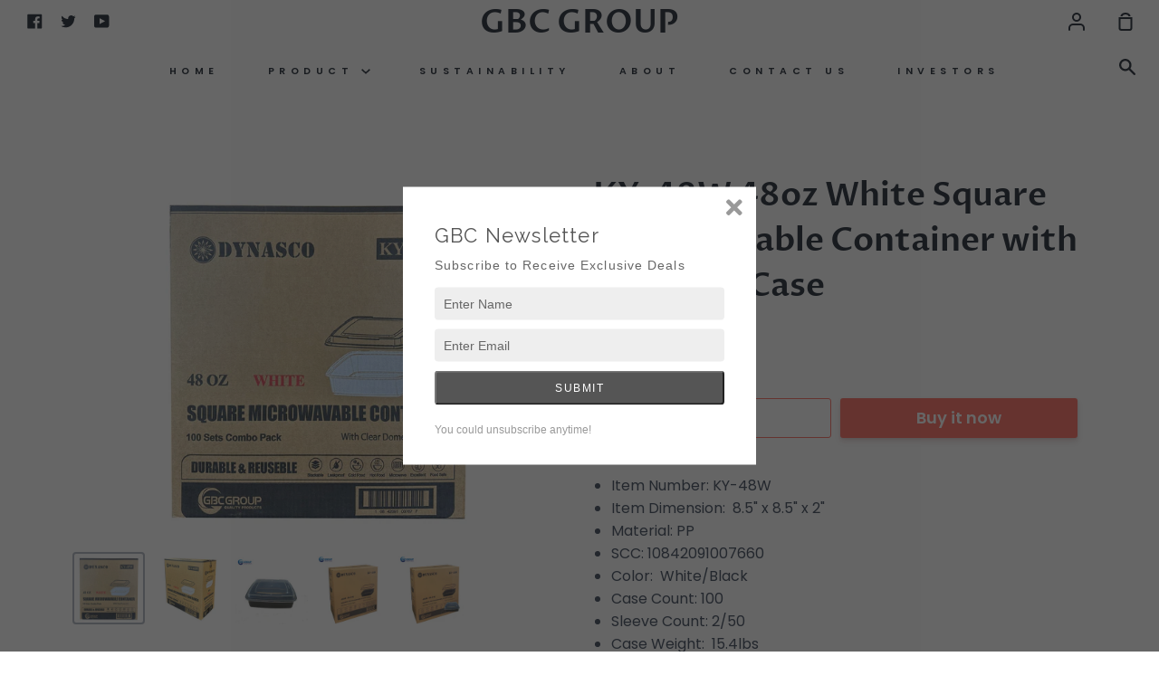

--- FILE ---
content_type: text/html; charset=utf-8
request_url: https://www.gbcgroup.ca/products/ky-48b-48oz-black-square-microwavable-container-with-lid-100-case
body_size: 20094
content:
<!doctype html>
<!--[if IE 9]> <html class="ie9 no-js supports-no-cookies container-layout" lang="en"> <![endif]-->
<!--[if (gt IE 9)|!(IE)]><!--> <html class="no-js supports-no-cookies container-layout" lang="en"> <!--<![endif]-->
<head>
  <meta charset="utf-8">
  <meta http-equiv="X-UA-Compatible" content="IE=edge">
  <meta name="viewport" content="width=device-width,initial-scale=1">
  <meta name="theme-color" content="#267da1">
  <link rel="canonical" href="https://www.gbcgroup.ca/products/ky-48b-48oz-black-square-microwavable-container-with-lid-100-case">

  <!-- ======================= Story Theme V1.3.0 ========================= -->

  

  
  <title>
    KY-48W 48oz White Square Microwavable Container with Lid - 100/Case
    
    
    
      &ndash; GBC GROUP
    
  </title>

  
    <meta name="description" content="Item Number: KY-48W Item Dimension:  8.5&quot; x 8.5&quot; x 2&quot; Material: PP SCC: 10842091007660 Color:  White/Black Case Count: 100 Sleeve Count: 2/50 Case Weight:  15.4lbs Case Dimension:  44cmx22cmx46cm Case Cube: 0.0445 m³ UPC: Ti/Hi: 10/5">
  

  <!-- /snippets/social-sharing.liquid --><meta property="og:site_name" content="GBC GROUP">
<meta property="og:url" content="https://www.gbcgroup.ca/products/ky-48b-48oz-black-square-microwavable-container-with-lid-100-case">
<meta property="og:title" content="KY-48W  48oz White Square Microwavable Container with Lid - 100/Case">
<meta property="og:type" content="product">
<meta property="og:description" content="Item Number: KY-48W Item Dimension:  8.5&quot; x 8.5&quot; x 2&quot; Material: PP SCC: 10842091007660 Color:  White/Black Case Count: 100 Sleeve Count: 2/50 Case Weight:  15.4lbs Case Dimension:  44cmx22cmx46cm Case Cube: 0.0445 m³ UPC: Ti/Hi: 10/5"><meta property="og:price:amount" content="0.00">
  <meta property="og:price:currency" content="CAD"><meta property="og:image" content="http://www.gbcgroup.ca/cdn/shop/files/KY-48W-F.jpg?v=1736797435">
      <meta property="og:image:secure_url" content="https://www.gbcgroup.ca/cdn/shop/files/KY-48W-F.jpg?v=1736797435">
      <meta property="og:image:height" content="3024">
      <meta property="og:image:width" content="4032"><meta property="og:image" content="http://www.gbcgroup.ca/cdn/shop/files/KY-48W-S.jpg?v=1736797435">
      <meta property="og:image:secure_url" content="https://www.gbcgroup.ca/cdn/shop/files/KY-48W-S.jpg?v=1736797435">
      <meta property="og:image:height" content="3024">
      <meta property="og:image:width" content="4032"><meta property="og:image" content="http://www.gbcgroup.ca/cdn/shop/products/KY-48_6fe5b284-e81a-4d70-aa5b-cade665a57cb.jpg?v=1736797435">
      <meta property="og:image:secure_url" content="https://www.gbcgroup.ca/cdn/shop/products/KY-48_6fe5b284-e81a-4d70-aa5b-cade665a57cb.jpg?v=1736797435">
      <meta property="og:image:height" content="2781">
      <meta property="og:image:width" content="3024">


<meta name="twitter:site" content="@GBCGROUP1">
<meta name="twitter:card" content="summary_large_image">
<meta name="twitter:title" content="KY-48W  48oz White Square Microwavable Container with Lid - 100/Case">
<meta name="twitter:description" content="Item Number: KY-48W Item Dimension:  8.5&quot; x 8.5&quot; x 2&quot; Material: PP SCC: 10842091007660 Color:  White/Black Case Count: 100 Sleeve Count: 2/50 Case Weight:  15.4lbs Case Dimension:  44cmx22cmx46cm Case Cube: 0.0445 m³ UPC: Ti/Hi: 10/5">


  <link href="//www.gbcgroup.ca/cdn/shop/t/16/assets/theme.scss.css?v=40002799018610119521759259790" rel="stylesheet" type="text/css" media="all" />

  <script>
    document.documentElement.className = document.documentElement.className.replace('no-js', 'js');

    window.theme = {
      routes: {
        product_recommendations_url: '/recommendations/products',
      },
      strings: {
        addToCart: "Add to Cart",
        soldOut: "Sold Out",
        unavailable: "Unavailable"
      },
      moneyFormat: "\u003cspan class=hidden\u003e${{ amount }}\u003c\/span\u003e",
      version: '1.3.0'
    };
  </script>

  

  <!--[if (gt IE 9)|!(IE)]><!--><script src="//www.gbcgroup.ca/cdn/shop/t/16/assets/theme.js?v=129500885989382899361603232560" defer="defer"></script><!--<![endif]-->
  <!--[if lt IE 9]><script src="//www.gbcgroup.ca/cdn/shop/t/16/assets/theme.js?v=129500885989382899361603232560"></script><![endif]-->


  <script>window.performance && window.performance.mark && window.performance.mark('shopify.content_for_header.start');</script><meta name="google-site-verification" content="QKYMdHzx-TrZA6M3aae5zoCwGH3vq_njTzt45vNehKs">
<meta id="shopify-digital-wallet" name="shopify-digital-wallet" content="/26002662/digital_wallets/dialog">
<meta name="shopify-checkout-api-token" content="b4f0bffcb45f3bf440b6c9d457ac0a6f">
<meta id="in-context-paypal-metadata" data-shop-id="26002662" data-venmo-supported="false" data-environment="production" data-locale="en_US" data-paypal-v4="true" data-currency="CAD">
<link rel="alternate" type="application/json+oembed" href="https://www.gbcgroup.ca/products/ky-48b-48oz-black-square-microwavable-container-with-lid-100-case.oembed">
<script async="async" src="/checkouts/internal/preloads.js?locale=en-CA"></script>
<script id="shopify-features" type="application/json">{"accessToken":"b4f0bffcb45f3bf440b6c9d457ac0a6f","betas":["rich-media-storefront-analytics"],"domain":"www.gbcgroup.ca","predictiveSearch":true,"shopId":26002662,"locale":"en"}</script>
<script>var Shopify = Shopify || {};
Shopify.shop = "united-food-service.myshopify.com";
Shopify.locale = "en";
Shopify.currency = {"active":"CAD","rate":"1.0"};
Shopify.country = "CA";
Shopify.theme = {"name":"Story","id":81686921303,"schema_name":"Story","schema_version":"1.3.0","theme_store_id":864,"role":"main"};
Shopify.theme.handle = "null";
Shopify.theme.style = {"id":null,"handle":null};
Shopify.cdnHost = "www.gbcgroup.ca/cdn";
Shopify.routes = Shopify.routes || {};
Shopify.routes.root = "/";</script>
<script type="module">!function(o){(o.Shopify=o.Shopify||{}).modules=!0}(window);</script>
<script>!function(o){function n(){var o=[];function n(){o.push(Array.prototype.slice.apply(arguments))}return n.q=o,n}var t=o.Shopify=o.Shopify||{};t.loadFeatures=n(),t.autoloadFeatures=n()}(window);</script>
<script id="shop-js-analytics" type="application/json">{"pageType":"product"}</script>
<script defer="defer" async type="module" src="//www.gbcgroup.ca/cdn/shopifycloud/shop-js/modules/v2/client.init-shop-cart-sync_BT-GjEfc.en.esm.js"></script>
<script defer="defer" async type="module" src="//www.gbcgroup.ca/cdn/shopifycloud/shop-js/modules/v2/chunk.common_D58fp_Oc.esm.js"></script>
<script defer="defer" async type="module" src="//www.gbcgroup.ca/cdn/shopifycloud/shop-js/modules/v2/chunk.modal_xMitdFEc.esm.js"></script>
<script type="module">
  await import("//www.gbcgroup.ca/cdn/shopifycloud/shop-js/modules/v2/client.init-shop-cart-sync_BT-GjEfc.en.esm.js");
await import("//www.gbcgroup.ca/cdn/shopifycloud/shop-js/modules/v2/chunk.common_D58fp_Oc.esm.js");
await import("//www.gbcgroup.ca/cdn/shopifycloud/shop-js/modules/v2/chunk.modal_xMitdFEc.esm.js");

  window.Shopify.SignInWithShop?.initShopCartSync?.({"fedCMEnabled":true,"windoidEnabled":true});

</script>
<script>(function() {
  var isLoaded = false;
  function asyncLoad() {
    if (isLoaded) return;
    isLoaded = true;
    var urls = ["https:\/\/api.chated.io\/sdk\/v1\/popups\/ddb947fb-a02e-4038-ba0c-9d4cd1aa76e8.js?shop=united-food-service.myshopify.com","https:\/\/gtranslate.io\/shopify\/gtranslate.js?shop=united-food-service.myshopify.com"];
    for (var i = 0; i < urls.length; i++) {
      var s = document.createElement('script');
      s.type = 'text/javascript';
      s.async = true;
      s.src = urls[i];
      var x = document.getElementsByTagName('script')[0];
      x.parentNode.insertBefore(s, x);
    }
  };
  if(window.attachEvent) {
    window.attachEvent('onload', asyncLoad);
  } else {
    window.addEventListener('load', asyncLoad, false);
  }
})();</script>
<script id="__st">var __st={"a":26002662,"offset":-18000,"reqid":"01793532-0115-49b2-b883-2a03d4b1fe69-1769219803","pageurl":"www.gbcgroup.ca\/products\/ky-48b-48oz-black-square-microwavable-container-with-lid-100-case","u":"0685ec515eb7","p":"product","rtyp":"product","rid":6758538051671};</script>
<script>window.ShopifyPaypalV4VisibilityTracking = true;</script>
<script id="captcha-bootstrap">!function(){'use strict';const t='contact',e='account',n='new_comment',o=[[t,t],['blogs',n],['comments',n],[t,'customer']],c=[[e,'customer_login'],[e,'guest_login'],[e,'recover_customer_password'],[e,'create_customer']],r=t=>t.map((([t,e])=>`form[action*='/${t}']:not([data-nocaptcha='true']) input[name='form_type'][value='${e}']`)).join(','),a=t=>()=>t?[...document.querySelectorAll(t)].map((t=>t.form)):[];function s(){const t=[...o],e=r(t);return a(e)}const i='password',u='form_key',d=['recaptcha-v3-token','g-recaptcha-response','h-captcha-response',i],f=()=>{try{return window.sessionStorage}catch{return}},m='__shopify_v',_=t=>t.elements[u];function p(t,e,n=!1){try{const o=window.sessionStorage,c=JSON.parse(o.getItem(e)),{data:r}=function(t){const{data:e,action:n}=t;return t[m]||n?{data:e,action:n}:{data:t,action:n}}(c);for(const[e,n]of Object.entries(r))t.elements[e]&&(t.elements[e].value=n);n&&o.removeItem(e)}catch(o){console.error('form repopulation failed',{error:o})}}const l='form_type',E='cptcha';function T(t){t.dataset[E]=!0}const w=window,h=w.document,L='Shopify',v='ce_forms',y='captcha';let A=!1;((t,e)=>{const n=(g='f06e6c50-85a8-45c8-87d0-21a2b65856fe',I='https://cdn.shopify.com/shopifycloud/storefront-forms-hcaptcha/ce_storefront_forms_captcha_hcaptcha.v1.5.2.iife.js',D={infoText:'Protected by hCaptcha',privacyText:'Privacy',termsText:'Terms'},(t,e,n)=>{const o=w[L][v],c=o.bindForm;if(c)return c(t,g,e,D).then(n);var r;o.q.push([[t,g,e,D],n]),r=I,A||(h.body.append(Object.assign(h.createElement('script'),{id:'captcha-provider',async:!0,src:r})),A=!0)});var g,I,D;w[L]=w[L]||{},w[L][v]=w[L][v]||{},w[L][v].q=[],w[L][y]=w[L][y]||{},w[L][y].protect=function(t,e){n(t,void 0,e),T(t)},Object.freeze(w[L][y]),function(t,e,n,w,h,L){const[v,y,A,g]=function(t,e,n){const i=e?o:[],u=t?c:[],d=[...i,...u],f=r(d),m=r(i),_=r(d.filter((([t,e])=>n.includes(e))));return[a(f),a(m),a(_),s()]}(w,h,L),I=t=>{const e=t.target;return e instanceof HTMLFormElement?e:e&&e.form},D=t=>v().includes(t);t.addEventListener('submit',(t=>{const e=I(t);if(!e)return;const n=D(e)&&!e.dataset.hcaptchaBound&&!e.dataset.recaptchaBound,o=_(e),c=g().includes(e)&&(!o||!o.value);(n||c)&&t.preventDefault(),c&&!n&&(function(t){try{if(!f())return;!function(t){const e=f();if(!e)return;const n=_(t);if(!n)return;const o=n.value;o&&e.removeItem(o)}(t);const e=Array.from(Array(32),(()=>Math.random().toString(36)[2])).join('');!function(t,e){_(t)||t.append(Object.assign(document.createElement('input'),{type:'hidden',name:u})),t.elements[u].value=e}(t,e),function(t,e){const n=f();if(!n)return;const o=[...t.querySelectorAll(`input[type='${i}']`)].map((({name:t})=>t)),c=[...d,...o],r={};for(const[a,s]of new FormData(t).entries())c.includes(a)||(r[a]=s);n.setItem(e,JSON.stringify({[m]:1,action:t.action,data:r}))}(t,e)}catch(e){console.error('failed to persist form',e)}}(e),e.submit())}));const S=(t,e)=>{t&&!t.dataset[E]&&(n(t,e.some((e=>e===t))),T(t))};for(const o of['focusin','change'])t.addEventListener(o,(t=>{const e=I(t);D(e)&&S(e,y())}));const B=e.get('form_key'),M=e.get(l),P=B&&M;t.addEventListener('DOMContentLoaded',(()=>{const t=y();if(P)for(const e of t)e.elements[l].value===M&&p(e,B);[...new Set([...A(),...v().filter((t=>'true'===t.dataset.shopifyCaptcha))])].forEach((e=>S(e,t)))}))}(h,new URLSearchParams(w.location.search),n,t,e,['guest_login'])})(!0,!0)}();</script>
<script integrity="sha256-4kQ18oKyAcykRKYeNunJcIwy7WH5gtpwJnB7kiuLZ1E=" data-source-attribution="shopify.loadfeatures" defer="defer" src="//www.gbcgroup.ca/cdn/shopifycloud/storefront/assets/storefront/load_feature-a0a9edcb.js" crossorigin="anonymous"></script>
<script data-source-attribution="shopify.dynamic_checkout.dynamic.init">var Shopify=Shopify||{};Shopify.PaymentButton=Shopify.PaymentButton||{isStorefrontPortableWallets:!0,init:function(){window.Shopify.PaymentButton.init=function(){};var t=document.createElement("script");t.src="https://www.gbcgroup.ca/cdn/shopifycloud/portable-wallets/latest/portable-wallets.en.js",t.type="module",document.head.appendChild(t)}};
</script>
<script data-source-attribution="shopify.dynamic_checkout.buyer_consent">
  function portableWalletsHideBuyerConsent(e){var t=document.getElementById("shopify-buyer-consent"),n=document.getElementById("shopify-subscription-policy-button");t&&n&&(t.classList.add("hidden"),t.setAttribute("aria-hidden","true"),n.removeEventListener("click",e))}function portableWalletsShowBuyerConsent(e){var t=document.getElementById("shopify-buyer-consent"),n=document.getElementById("shopify-subscription-policy-button");t&&n&&(t.classList.remove("hidden"),t.removeAttribute("aria-hidden"),n.addEventListener("click",e))}window.Shopify?.PaymentButton&&(window.Shopify.PaymentButton.hideBuyerConsent=portableWalletsHideBuyerConsent,window.Shopify.PaymentButton.showBuyerConsent=portableWalletsShowBuyerConsent);
</script>
<script>
  function portableWalletsCleanup(e){e&&e.src&&console.error("Failed to load portable wallets script "+e.src);var t=document.querySelectorAll("shopify-accelerated-checkout .shopify-payment-button__skeleton, shopify-accelerated-checkout-cart .wallet-cart-button__skeleton"),e=document.getElementById("shopify-buyer-consent");for(let e=0;e<t.length;e++)t[e].remove();e&&e.remove()}function portableWalletsNotLoadedAsModule(e){e instanceof ErrorEvent&&"string"==typeof e.message&&e.message.includes("import.meta")&&"string"==typeof e.filename&&e.filename.includes("portable-wallets")&&(window.removeEventListener("error",portableWalletsNotLoadedAsModule),window.Shopify.PaymentButton.failedToLoad=e,"loading"===document.readyState?document.addEventListener("DOMContentLoaded",window.Shopify.PaymentButton.init):window.Shopify.PaymentButton.init())}window.addEventListener("error",portableWalletsNotLoadedAsModule);
</script>

<script type="module" src="https://www.gbcgroup.ca/cdn/shopifycloud/portable-wallets/latest/portable-wallets.en.js" onError="portableWalletsCleanup(this)" crossorigin="anonymous"></script>
<script nomodule>
  document.addEventListener("DOMContentLoaded", portableWalletsCleanup);
</script>

<link id="shopify-accelerated-checkout-styles" rel="stylesheet" media="screen" href="https://www.gbcgroup.ca/cdn/shopifycloud/portable-wallets/latest/accelerated-checkout-backwards-compat.css" crossorigin="anonymous">
<style id="shopify-accelerated-checkout-cart">
        #shopify-buyer-consent {
  margin-top: 1em;
  display: inline-block;
  width: 100%;
}

#shopify-buyer-consent.hidden {
  display: none;
}

#shopify-subscription-policy-button {
  background: none;
  border: none;
  padding: 0;
  text-decoration: underline;
  font-size: inherit;
  cursor: pointer;
}

#shopify-subscription-policy-button::before {
  box-shadow: none;
}

      </style>

<script>window.performance && window.performance.mark && window.performance.mark('shopify.content_for_header.end');</script>
	<link href="//www.gbcgroup.ca/cdn/shop/t/16/assets/globorequestforquote.css?v=76908996034526410141609960765" rel="stylesheet" type="text/css" media="all" /><script src="//www.gbcgroup.ca/cdn/shop/t/16/assets/globorequestforquote_params.js?v=110647324151432061761609960763" type="text/javascript"></script><style>
    .rfq-btn{
        background: ;
        color: ;
        font-size: px;
    }
</style>
<script type="text/javascript">
    var GRFQConfigs = GRFQConfigs || {};
    GRFQConfigs.customer = {
        'id': '',
        'email': '',
        'name': ''
    };
    GRFQConfigs.product = {"id":6758538051671,"title":"KY-48W  48oz White Square Microwavable Container with Lid - 100\/Case","handle":"ky-48b-48oz-black-square-microwavable-container-with-lid-100-case","description":"\u003cul data-mce-fragment=\"1\"\u003e\n\u003cli\u003eItem Number: KY-48W\u003c\/li\u003e\n\u003cli\u003eItem Dimension:\u003cspan\u003e\u003cspan\u003e\u003cspan\u003e\u003cspan\u003e  8.5\" x 8.5\" x 2\"\u003c\/span\u003e\u003c\/span\u003e\u003c\/span\u003e\u003c\/span\u003e\n\u003c\/li\u003e\n\u003cli\u003eMaterial: PP\u003c\/li\u003e\n\u003cli\u003eSCC: \u003cspan data-mce-fragment=\"1\"\u003e10842091007660\u003c\/span\u003e\n\u003c\/li\u003e\n\u003cli\u003eColor:  White\/Black\u003c\/li\u003e\n\u003cli\u003eCase Count: 100\u003c\/li\u003e\n\u003cli\u003eSleeve Count: 2\/50\u003c\/li\u003e\n\u003cli\u003eCase Weight:  15.4lbs\u003c\/li\u003e\n\u003cli\u003eCase Dimension:  44cm\u003cspan data-mce-fragment=\"1\"\u003ex22cmx46cm\u003c\/span\u003e\n\u003c\/li\u003e\n\u003cli\u003eCase Cube: 0.0445 m³\u003c\/li\u003e\n\u003cli\u003eUPC:\u003c\/li\u003e\n\u003cli\u003eTi\/Hi: 10\/5\u003c\/li\u003e\n\u003cli data-mce-fragment=\"1\"\u003e\u003cbr\u003e\u003c\/li\u003e\n\u003c\/ul\u003e","published_at":"2022-05-11T00:34:00-04:00","created_at":"2022-05-11T00:33:59-04:00","vendor":"GBC GROUP","type":"Microwavable Container","tags":[],"price":0,"price_min":0,"price_max":0,"available":true,"price_varies":false,"compare_at_price":null,"compare_at_price_min":0,"compare_at_price_max":0,"compare_at_price_varies":false,"variants":[{"id":39765858451543,"title":"Default Title","option1":"Default Title","option2":null,"option3":null,"sku":"KY-48W","requires_shipping":true,"taxable":true,"featured_image":null,"available":true,"name":"KY-48W  48oz White Square Microwavable Container with Lid - 100\/Case","public_title":null,"options":["Default Title"],"price":0,"weight":0,"compare_at_price":null,"inventory_quantity":0,"inventory_management":null,"inventory_policy":"deny","barcode":"","requires_selling_plan":false,"selling_plan_allocations":[]}],"images":["\/\/www.gbcgroup.ca\/cdn\/shop\/files\/KY-48W-F.jpg?v=1736797435","\/\/www.gbcgroup.ca\/cdn\/shop\/files\/KY-48W-S.jpg?v=1736797435","\/\/www.gbcgroup.ca\/cdn\/shop\/products\/KY-48_6fe5b284-e81a-4d70-aa5b-cade665a57cb.jpg?v=1736797435","\/\/www.gbcgroup.ca\/cdn\/shop\/products\/KY-48B.jpg?v=1736797435","\/\/www.gbcgroup.ca\/cdn\/shop\/products\/KY-48B1.jpg?v=1736797435"],"featured_image":"\/\/www.gbcgroup.ca\/cdn\/shop\/files\/KY-48W-F.jpg?v=1736797435","options":["Title"],"media":[{"alt":null,"id":25053703241815,"position":1,"preview_image":{"aspect_ratio":1.333,"height":3024,"width":4032,"src":"\/\/www.gbcgroup.ca\/cdn\/shop\/files\/KY-48W-F.jpg?v=1736797435"},"aspect_ratio":1.333,"height":3024,"media_type":"image","src":"\/\/www.gbcgroup.ca\/cdn\/shop\/files\/KY-48W-F.jpg?v=1736797435","width":4032},{"alt":null,"id":25053703209047,"position":2,"preview_image":{"aspect_ratio":1.333,"height":3024,"width":4032,"src":"\/\/www.gbcgroup.ca\/cdn\/shop\/files\/KY-48W-S.jpg?v=1736797435"},"aspect_ratio":1.333,"height":3024,"media_type":"image","src":"\/\/www.gbcgroup.ca\/cdn\/shop\/files\/KY-48W-S.jpg?v=1736797435","width":4032},{"alt":null,"id":21429149139031,"position":3,"preview_image":{"aspect_ratio":1.087,"height":2781,"width":3024,"src":"\/\/www.gbcgroup.ca\/cdn\/shop\/products\/KY-48_6fe5b284-e81a-4d70-aa5b-cade665a57cb.jpg?v=1736797435"},"aspect_ratio":1.087,"height":2781,"media_type":"image","src":"\/\/www.gbcgroup.ca\/cdn\/shop\/products\/KY-48_6fe5b284-e81a-4d70-aa5b-cade665a57cb.jpg?v=1736797435","width":3024},{"alt":null,"id":21429149171799,"position":4,"preview_image":{"aspect_ratio":1.061,"height":2851,"width":3024,"src":"\/\/www.gbcgroup.ca\/cdn\/shop\/products\/KY-48B.jpg?v=1736797435"},"aspect_ratio":1.061,"height":2851,"media_type":"image","src":"\/\/www.gbcgroup.ca\/cdn\/shop\/products\/KY-48B.jpg?v=1736797435","width":3024},{"alt":null,"id":21429149204567,"position":5,"preview_image":{"aspect_ratio":1.061,"height":2851,"width":3024,"src":"\/\/www.gbcgroup.ca\/cdn\/shop\/products\/KY-48B1.jpg?v=1736797435"},"aspect_ratio":1.061,"height":2851,"media_type":"image","src":"\/\/www.gbcgroup.ca\/cdn\/shop\/products\/KY-48B1.jpg?v=1736797435","width":3024}],"requires_selling_plan":false,"selling_plan_groups":[],"content":"\u003cul data-mce-fragment=\"1\"\u003e\n\u003cli\u003eItem Number: KY-48W\u003c\/li\u003e\n\u003cli\u003eItem Dimension:\u003cspan\u003e\u003cspan\u003e\u003cspan\u003e\u003cspan\u003e  8.5\" x 8.5\" x 2\"\u003c\/span\u003e\u003c\/span\u003e\u003c\/span\u003e\u003c\/span\u003e\n\u003c\/li\u003e\n\u003cli\u003eMaterial: PP\u003c\/li\u003e\n\u003cli\u003eSCC: \u003cspan data-mce-fragment=\"1\"\u003e10842091007660\u003c\/span\u003e\n\u003c\/li\u003e\n\u003cli\u003eColor:  White\/Black\u003c\/li\u003e\n\u003cli\u003eCase Count: 100\u003c\/li\u003e\n\u003cli\u003eSleeve Count: 2\/50\u003c\/li\u003e\n\u003cli\u003eCase Weight:  15.4lbs\u003c\/li\u003e\n\u003cli\u003eCase Dimension:  44cm\u003cspan data-mce-fragment=\"1\"\u003ex22cmx46cm\u003c\/span\u003e\n\u003c\/li\u003e\n\u003cli\u003eCase Cube: 0.0445 m³\u003c\/li\u003e\n\u003cli\u003eUPC:\u003c\/li\u003e\n\u003cli\u003eTi\/Hi: 10\/5\u003c\/li\u003e\n\u003cli data-mce-fragment=\"1\"\u003e\u003cbr\u003e\u003c\/li\u003e\n\u003c\/ul\u003e"};
            GRFQConfigs.product.selected_or_first_available_variant = {"id":39765858451543,"title":"Default Title","option1":"Default Title","option2":null,"option3":null,"sku":"KY-48W","requires_shipping":true,"taxable":true,"featured_image":null,"available":true,"name":"KY-48W  48oz White Square Microwavable Container with Lid - 100\/Case","public_title":null,"options":["Default Title"],"price":0,"weight":0,"compare_at_price":null,"inventory_quantity":0,"inventory_management":null,"inventory_policy":"deny","barcode":"","requires_selling_plan":false,"selling_plan_allocations":[]}        </script>
<script type="text/javascript" src="//www.gbcgroup.ca/cdn/shop/t/16/assets/globorequestforquote.js?v=166984254155853387631609960766" defer="defer"></script>
    <script> 
        if(typeof GRFQConfigs.product['collection'] === 'undefined') 
            GRFQConfigs.product['collection'] = []; 
        GRFQConfigs.product['collection'].push('137428009002'); 
    </script> 

<link rel="dns-prefetch" href="https://cdn.secomapp.com/">
<link rel="dns-prefetch" href="https://ajax.googleapis.com/">
<link rel="dns-prefetch" href="https://cdnjs.cloudflare.com/">
<link rel="preload" as="stylesheet" href="//www.gbcgroup.ca/cdn/shop/t/16/assets/sca-pp.css?v=178374312540912810101623098501">

<link rel="stylesheet" href="//www.gbcgroup.ca/cdn/shop/t/16/assets/sca-pp.css?v=178374312540912810101623098501">
 <script>
  
  SCAPPShop = {};
    
  </script> 
<link href="https://monorail-edge.shopifysvc.com" rel="dns-prefetch">
<script>(function(){if ("sendBeacon" in navigator && "performance" in window) {try {var session_token_from_headers = performance.getEntriesByType('navigation')[0].serverTiming.find(x => x.name == '_s').description;} catch {var session_token_from_headers = undefined;}var session_cookie_matches = document.cookie.match(/_shopify_s=([^;]*)/);var session_token_from_cookie = session_cookie_matches && session_cookie_matches.length === 2 ? session_cookie_matches[1] : "";var session_token = session_token_from_headers || session_token_from_cookie || "";function handle_abandonment_event(e) {var entries = performance.getEntries().filter(function(entry) {return /monorail-edge.shopifysvc.com/.test(entry.name);});if (!window.abandonment_tracked && entries.length === 0) {window.abandonment_tracked = true;var currentMs = Date.now();var navigation_start = performance.timing.navigationStart;var payload = {shop_id: 26002662,url: window.location.href,navigation_start,duration: currentMs - navigation_start,session_token,page_type: "product"};window.navigator.sendBeacon("https://monorail-edge.shopifysvc.com/v1/produce", JSON.stringify({schema_id: "online_store_buyer_site_abandonment/1.1",payload: payload,metadata: {event_created_at_ms: currentMs,event_sent_at_ms: currentMs}}));}}window.addEventListener('pagehide', handle_abandonment_event);}}());</script>
<script id="web-pixels-manager-setup">(function e(e,d,r,n,o){if(void 0===o&&(o={}),!Boolean(null===(a=null===(i=window.Shopify)||void 0===i?void 0:i.analytics)||void 0===a?void 0:a.replayQueue)){var i,a;window.Shopify=window.Shopify||{};var t=window.Shopify;t.analytics=t.analytics||{};var s=t.analytics;s.replayQueue=[],s.publish=function(e,d,r){return s.replayQueue.push([e,d,r]),!0};try{self.performance.mark("wpm:start")}catch(e){}var l=function(){var e={modern:/Edge?\/(1{2}[4-9]|1[2-9]\d|[2-9]\d{2}|\d{4,})\.\d+(\.\d+|)|Firefox\/(1{2}[4-9]|1[2-9]\d|[2-9]\d{2}|\d{4,})\.\d+(\.\d+|)|Chrom(ium|e)\/(9{2}|\d{3,})\.\d+(\.\d+|)|(Maci|X1{2}).+ Version\/(15\.\d+|(1[6-9]|[2-9]\d|\d{3,})\.\d+)([,.]\d+|)( \(\w+\)|)( Mobile\/\w+|) Safari\/|Chrome.+OPR\/(9{2}|\d{3,})\.\d+\.\d+|(CPU[ +]OS|iPhone[ +]OS|CPU[ +]iPhone|CPU IPhone OS|CPU iPad OS)[ +]+(15[._]\d+|(1[6-9]|[2-9]\d|\d{3,})[._]\d+)([._]\d+|)|Android:?[ /-](13[3-9]|1[4-9]\d|[2-9]\d{2}|\d{4,})(\.\d+|)(\.\d+|)|Android.+Firefox\/(13[5-9]|1[4-9]\d|[2-9]\d{2}|\d{4,})\.\d+(\.\d+|)|Android.+Chrom(ium|e)\/(13[3-9]|1[4-9]\d|[2-9]\d{2}|\d{4,})\.\d+(\.\d+|)|SamsungBrowser\/([2-9]\d|\d{3,})\.\d+/,legacy:/Edge?\/(1[6-9]|[2-9]\d|\d{3,})\.\d+(\.\d+|)|Firefox\/(5[4-9]|[6-9]\d|\d{3,})\.\d+(\.\d+|)|Chrom(ium|e)\/(5[1-9]|[6-9]\d|\d{3,})\.\d+(\.\d+|)([\d.]+$|.*Safari\/(?![\d.]+ Edge\/[\d.]+$))|(Maci|X1{2}).+ Version\/(10\.\d+|(1[1-9]|[2-9]\d|\d{3,})\.\d+)([,.]\d+|)( \(\w+\)|)( Mobile\/\w+|) Safari\/|Chrome.+OPR\/(3[89]|[4-9]\d|\d{3,})\.\d+\.\d+|(CPU[ +]OS|iPhone[ +]OS|CPU[ +]iPhone|CPU IPhone OS|CPU iPad OS)[ +]+(10[._]\d+|(1[1-9]|[2-9]\d|\d{3,})[._]\d+)([._]\d+|)|Android:?[ /-](13[3-9]|1[4-9]\d|[2-9]\d{2}|\d{4,})(\.\d+|)(\.\d+|)|Mobile Safari.+OPR\/([89]\d|\d{3,})\.\d+\.\d+|Android.+Firefox\/(13[5-9]|1[4-9]\d|[2-9]\d{2}|\d{4,})\.\d+(\.\d+|)|Android.+Chrom(ium|e)\/(13[3-9]|1[4-9]\d|[2-9]\d{2}|\d{4,})\.\d+(\.\d+|)|Android.+(UC? ?Browser|UCWEB|U3)[ /]?(15\.([5-9]|\d{2,})|(1[6-9]|[2-9]\d|\d{3,})\.\d+)\.\d+|SamsungBrowser\/(5\.\d+|([6-9]|\d{2,})\.\d+)|Android.+MQ{2}Browser\/(14(\.(9|\d{2,})|)|(1[5-9]|[2-9]\d|\d{3,})(\.\d+|))(\.\d+|)|K[Aa][Ii]OS\/(3\.\d+|([4-9]|\d{2,})\.\d+)(\.\d+|)/},d=e.modern,r=e.legacy,n=navigator.userAgent;return n.match(d)?"modern":n.match(r)?"legacy":"unknown"}(),u="modern"===l?"modern":"legacy",c=(null!=n?n:{modern:"",legacy:""})[u],f=function(e){return[e.baseUrl,"/wpm","/b",e.hashVersion,"modern"===e.buildTarget?"m":"l",".js"].join("")}({baseUrl:d,hashVersion:r,buildTarget:u}),m=function(e){var d=e.version,r=e.bundleTarget,n=e.surface,o=e.pageUrl,i=e.monorailEndpoint;return{emit:function(e){var a=e.status,t=e.errorMsg,s=(new Date).getTime(),l=JSON.stringify({metadata:{event_sent_at_ms:s},events:[{schema_id:"web_pixels_manager_load/3.1",payload:{version:d,bundle_target:r,page_url:o,status:a,surface:n,error_msg:t},metadata:{event_created_at_ms:s}}]});if(!i)return console&&console.warn&&console.warn("[Web Pixels Manager] No Monorail endpoint provided, skipping logging."),!1;try{return self.navigator.sendBeacon.bind(self.navigator)(i,l)}catch(e){}var u=new XMLHttpRequest;try{return u.open("POST",i,!0),u.setRequestHeader("Content-Type","text/plain"),u.send(l),!0}catch(e){return console&&console.warn&&console.warn("[Web Pixels Manager] Got an unhandled error while logging to Monorail."),!1}}}}({version:r,bundleTarget:l,surface:e.surface,pageUrl:self.location.href,monorailEndpoint:e.monorailEndpoint});try{o.browserTarget=l,function(e){var d=e.src,r=e.async,n=void 0===r||r,o=e.onload,i=e.onerror,a=e.sri,t=e.scriptDataAttributes,s=void 0===t?{}:t,l=document.createElement("script"),u=document.querySelector("head"),c=document.querySelector("body");if(l.async=n,l.src=d,a&&(l.integrity=a,l.crossOrigin="anonymous"),s)for(var f in s)if(Object.prototype.hasOwnProperty.call(s,f))try{l.dataset[f]=s[f]}catch(e){}if(o&&l.addEventListener("load",o),i&&l.addEventListener("error",i),u)u.appendChild(l);else{if(!c)throw new Error("Did not find a head or body element to append the script");c.appendChild(l)}}({src:f,async:!0,onload:function(){if(!function(){var e,d;return Boolean(null===(d=null===(e=window.Shopify)||void 0===e?void 0:e.analytics)||void 0===d?void 0:d.initialized)}()){var d=window.webPixelsManager.init(e)||void 0;if(d){var r=window.Shopify.analytics;r.replayQueue.forEach((function(e){var r=e[0],n=e[1],o=e[2];d.publishCustomEvent(r,n,o)})),r.replayQueue=[],r.publish=d.publishCustomEvent,r.visitor=d.visitor,r.initialized=!0}}},onerror:function(){return m.emit({status:"failed",errorMsg:"".concat(f," has failed to load")})},sri:function(e){var d=/^sha384-[A-Za-z0-9+/=]+$/;return"string"==typeof e&&d.test(e)}(c)?c:"",scriptDataAttributes:o}),m.emit({status:"loading"})}catch(e){m.emit({status:"failed",errorMsg:(null==e?void 0:e.message)||"Unknown error"})}}})({shopId: 26002662,storefrontBaseUrl: "https://www.gbcgroup.ca",extensionsBaseUrl: "https://extensions.shopifycdn.com/cdn/shopifycloud/web-pixels-manager",monorailEndpoint: "https://monorail-edge.shopifysvc.com/unstable/produce_batch",surface: "storefront-renderer",enabledBetaFlags: ["2dca8a86"],webPixelsConfigList: [{"id":"424149079","configuration":"{\"config\":\"{\\\"pixel_id\\\":\\\"GT-WKPDDGW\\\",\\\"target_country\\\":\\\"CA\\\",\\\"gtag_events\\\":[{\\\"type\\\":\\\"purchase\\\",\\\"action_label\\\":\\\"MC-0LCD0MTGNX\\\"},{\\\"type\\\":\\\"page_view\\\",\\\"action_label\\\":\\\"MC-0LCD0MTGNX\\\"},{\\\"type\\\":\\\"view_item\\\",\\\"action_label\\\":\\\"MC-0LCD0MTGNX\\\"}],\\\"enable_monitoring_mode\\\":false}\"}","eventPayloadVersion":"v1","runtimeContext":"OPEN","scriptVersion":"b2a88bafab3e21179ed38636efcd8a93","type":"APP","apiClientId":1780363,"privacyPurposes":[],"dataSharingAdjustments":{"protectedCustomerApprovalScopes":["read_customer_address","read_customer_email","read_customer_name","read_customer_personal_data","read_customer_phone"]}},{"id":"shopify-app-pixel","configuration":"{}","eventPayloadVersion":"v1","runtimeContext":"STRICT","scriptVersion":"0450","apiClientId":"shopify-pixel","type":"APP","privacyPurposes":["ANALYTICS","MARKETING"]},{"id":"shopify-custom-pixel","eventPayloadVersion":"v1","runtimeContext":"LAX","scriptVersion":"0450","apiClientId":"shopify-pixel","type":"CUSTOM","privacyPurposes":["ANALYTICS","MARKETING"]}],isMerchantRequest: false,initData: {"shop":{"name":"GBC GROUP","paymentSettings":{"currencyCode":"CAD"},"myshopifyDomain":"united-food-service.myshopify.com","countryCode":"CA","storefrontUrl":"https:\/\/www.gbcgroup.ca"},"customer":null,"cart":null,"checkout":null,"productVariants":[{"price":{"amount":0.0,"currencyCode":"CAD"},"product":{"title":"KY-48W  48oz White Square Microwavable Container with Lid - 100\/Case","vendor":"GBC GROUP","id":"6758538051671","untranslatedTitle":"KY-48W  48oz White Square Microwavable Container with Lid - 100\/Case","url":"\/products\/ky-48b-48oz-black-square-microwavable-container-with-lid-100-case","type":"Microwavable Container"},"id":"39765858451543","image":{"src":"\/\/www.gbcgroup.ca\/cdn\/shop\/files\/KY-48W-F.jpg?v=1736797435"},"sku":"KY-48W","title":"Default Title","untranslatedTitle":"Default Title"}],"purchasingCompany":null},},"https://www.gbcgroup.ca/cdn","fcfee988w5aeb613cpc8e4bc33m6693e112",{"modern":"","legacy":""},{"shopId":"26002662","storefrontBaseUrl":"https:\/\/www.gbcgroup.ca","extensionBaseUrl":"https:\/\/extensions.shopifycdn.com\/cdn\/shopifycloud\/web-pixels-manager","surface":"storefront-renderer","enabledBetaFlags":"[\"2dca8a86\"]","isMerchantRequest":"false","hashVersion":"fcfee988w5aeb613cpc8e4bc33m6693e112","publish":"custom","events":"[[\"page_viewed\",{}],[\"product_viewed\",{\"productVariant\":{\"price\":{\"amount\":0.0,\"currencyCode\":\"CAD\"},\"product\":{\"title\":\"KY-48W  48oz White Square Microwavable Container with Lid - 100\/Case\",\"vendor\":\"GBC GROUP\",\"id\":\"6758538051671\",\"untranslatedTitle\":\"KY-48W  48oz White Square Microwavable Container with Lid - 100\/Case\",\"url\":\"\/products\/ky-48b-48oz-black-square-microwavable-container-with-lid-100-case\",\"type\":\"Microwavable Container\"},\"id\":\"39765858451543\",\"image\":{\"src\":\"\/\/www.gbcgroup.ca\/cdn\/shop\/files\/KY-48W-F.jpg?v=1736797435\"},\"sku\":\"KY-48W\",\"title\":\"Default Title\",\"untranslatedTitle\":\"Default Title\"}}]]"});</script><script>
  window.ShopifyAnalytics = window.ShopifyAnalytics || {};
  window.ShopifyAnalytics.meta = window.ShopifyAnalytics.meta || {};
  window.ShopifyAnalytics.meta.currency = 'CAD';
  var meta = {"product":{"id":6758538051671,"gid":"gid:\/\/shopify\/Product\/6758538051671","vendor":"GBC GROUP","type":"Microwavable Container","handle":"ky-48b-48oz-black-square-microwavable-container-with-lid-100-case","variants":[{"id":39765858451543,"price":0,"name":"KY-48W  48oz White Square Microwavable Container with Lid - 100\/Case","public_title":null,"sku":"KY-48W"}],"remote":false},"page":{"pageType":"product","resourceType":"product","resourceId":6758538051671,"requestId":"01793532-0115-49b2-b883-2a03d4b1fe69-1769219803"}};
  for (var attr in meta) {
    window.ShopifyAnalytics.meta[attr] = meta[attr];
  }
</script>
<script class="analytics">
  (function () {
    var customDocumentWrite = function(content) {
      var jquery = null;

      if (window.jQuery) {
        jquery = window.jQuery;
      } else if (window.Checkout && window.Checkout.$) {
        jquery = window.Checkout.$;
      }

      if (jquery) {
        jquery('body').append(content);
      }
    };

    var hasLoggedConversion = function(token) {
      if (token) {
        return document.cookie.indexOf('loggedConversion=' + token) !== -1;
      }
      return false;
    }

    var setCookieIfConversion = function(token) {
      if (token) {
        var twoMonthsFromNow = new Date(Date.now());
        twoMonthsFromNow.setMonth(twoMonthsFromNow.getMonth() + 2);

        document.cookie = 'loggedConversion=' + token + '; expires=' + twoMonthsFromNow;
      }
    }

    var trekkie = window.ShopifyAnalytics.lib = window.trekkie = window.trekkie || [];
    if (trekkie.integrations) {
      return;
    }
    trekkie.methods = [
      'identify',
      'page',
      'ready',
      'track',
      'trackForm',
      'trackLink'
    ];
    trekkie.factory = function(method) {
      return function() {
        var args = Array.prototype.slice.call(arguments);
        args.unshift(method);
        trekkie.push(args);
        return trekkie;
      };
    };
    for (var i = 0; i < trekkie.methods.length; i++) {
      var key = trekkie.methods[i];
      trekkie[key] = trekkie.factory(key);
    }
    trekkie.load = function(config) {
      trekkie.config = config || {};
      trekkie.config.initialDocumentCookie = document.cookie;
      var first = document.getElementsByTagName('script')[0];
      var script = document.createElement('script');
      script.type = 'text/javascript';
      script.onerror = function(e) {
        var scriptFallback = document.createElement('script');
        scriptFallback.type = 'text/javascript';
        scriptFallback.onerror = function(error) {
                var Monorail = {
      produce: function produce(monorailDomain, schemaId, payload) {
        var currentMs = new Date().getTime();
        var event = {
          schema_id: schemaId,
          payload: payload,
          metadata: {
            event_created_at_ms: currentMs,
            event_sent_at_ms: currentMs
          }
        };
        return Monorail.sendRequest("https://" + monorailDomain + "/v1/produce", JSON.stringify(event));
      },
      sendRequest: function sendRequest(endpointUrl, payload) {
        // Try the sendBeacon API
        if (window && window.navigator && typeof window.navigator.sendBeacon === 'function' && typeof window.Blob === 'function' && !Monorail.isIos12()) {
          var blobData = new window.Blob([payload], {
            type: 'text/plain'
          });

          if (window.navigator.sendBeacon(endpointUrl, blobData)) {
            return true;
          } // sendBeacon was not successful

        } // XHR beacon

        var xhr = new XMLHttpRequest();

        try {
          xhr.open('POST', endpointUrl);
          xhr.setRequestHeader('Content-Type', 'text/plain');
          xhr.send(payload);
        } catch (e) {
          console.log(e);
        }

        return false;
      },
      isIos12: function isIos12() {
        return window.navigator.userAgent.lastIndexOf('iPhone; CPU iPhone OS 12_') !== -1 || window.navigator.userAgent.lastIndexOf('iPad; CPU OS 12_') !== -1;
      }
    };
    Monorail.produce('monorail-edge.shopifysvc.com',
      'trekkie_storefront_load_errors/1.1',
      {shop_id: 26002662,
      theme_id: 81686921303,
      app_name: "storefront",
      context_url: window.location.href,
      source_url: "//www.gbcgroup.ca/cdn/s/trekkie.storefront.8d95595f799fbf7e1d32231b9a28fd43b70c67d3.min.js"});

        };
        scriptFallback.async = true;
        scriptFallback.src = '//www.gbcgroup.ca/cdn/s/trekkie.storefront.8d95595f799fbf7e1d32231b9a28fd43b70c67d3.min.js';
        first.parentNode.insertBefore(scriptFallback, first);
      };
      script.async = true;
      script.src = '//www.gbcgroup.ca/cdn/s/trekkie.storefront.8d95595f799fbf7e1d32231b9a28fd43b70c67d3.min.js';
      first.parentNode.insertBefore(script, first);
    };
    trekkie.load(
      {"Trekkie":{"appName":"storefront","development":false,"defaultAttributes":{"shopId":26002662,"isMerchantRequest":null,"themeId":81686921303,"themeCityHash":"7457289405815244807","contentLanguage":"en","currency":"CAD","eventMetadataId":"8a9ee717-a152-4375-8274-5c20676661e1"},"isServerSideCookieWritingEnabled":true,"monorailRegion":"shop_domain","enabledBetaFlags":["65f19447"]},"Session Attribution":{},"S2S":{"facebookCapiEnabled":false,"source":"trekkie-storefront-renderer","apiClientId":580111}}
    );

    var loaded = false;
    trekkie.ready(function() {
      if (loaded) return;
      loaded = true;

      window.ShopifyAnalytics.lib = window.trekkie;

      var originalDocumentWrite = document.write;
      document.write = customDocumentWrite;
      try { window.ShopifyAnalytics.merchantGoogleAnalytics.call(this); } catch(error) {};
      document.write = originalDocumentWrite;

      window.ShopifyAnalytics.lib.page(null,{"pageType":"product","resourceType":"product","resourceId":6758538051671,"requestId":"01793532-0115-49b2-b883-2a03d4b1fe69-1769219803","shopifyEmitted":true});

      var match = window.location.pathname.match(/checkouts\/(.+)\/(thank_you|post_purchase)/)
      var token = match? match[1]: undefined;
      if (!hasLoggedConversion(token)) {
        setCookieIfConversion(token);
        window.ShopifyAnalytics.lib.track("Viewed Product",{"currency":"CAD","variantId":39765858451543,"productId":6758538051671,"productGid":"gid:\/\/shopify\/Product\/6758538051671","name":"KY-48W  48oz White Square Microwavable Container with Lid - 100\/Case","price":"0.00","sku":"KY-48W","brand":"GBC GROUP","variant":null,"category":"Microwavable Container","nonInteraction":true,"remote":false},undefined,undefined,{"shopifyEmitted":true});
      window.ShopifyAnalytics.lib.track("monorail:\/\/trekkie_storefront_viewed_product\/1.1",{"currency":"CAD","variantId":39765858451543,"productId":6758538051671,"productGid":"gid:\/\/shopify\/Product\/6758538051671","name":"KY-48W  48oz White Square Microwavable Container with Lid - 100\/Case","price":"0.00","sku":"KY-48W","brand":"GBC GROUP","variant":null,"category":"Microwavable Container","nonInteraction":true,"remote":false,"referer":"https:\/\/www.gbcgroup.ca\/products\/ky-48b-48oz-black-square-microwavable-container-with-lid-100-case"});
      }
    });


        var eventsListenerScript = document.createElement('script');
        eventsListenerScript.async = true;
        eventsListenerScript.src = "//www.gbcgroup.ca/cdn/shopifycloud/storefront/assets/shop_events_listener-3da45d37.js";
        document.getElementsByTagName('head')[0].appendChild(eventsListenerScript);

})();</script>
<script
  defer
  src="https://www.gbcgroup.ca/cdn/shopifycloud/perf-kit/shopify-perf-kit-3.0.4.min.js"
  data-application="storefront-renderer"
  data-shop-id="26002662"
  data-render-region="gcp-us-central1"
  data-page-type="product"
  data-theme-instance-id="81686921303"
  data-theme-name="Story"
  data-theme-version="1.3.0"
  data-monorail-region="shop_domain"
  data-resource-timing-sampling-rate="10"
  data-shs="true"
  data-shs-beacon="true"
  data-shs-export-with-fetch="true"
  data-shs-logs-sample-rate="1"
  data-shs-beacon-endpoint="https://www.gbcgroup.ca/api/collect"
></script>
</head>

<body id="ky-48w-48oz-white-square-microwavable-container-with-lid-100-case" class="template-product decoration-modern">

  <a class="in-page-link visually-hidden skip-link" href="#MainContent">Skip to content</a>

  <div id="shopify-section-header" class="shopify-section"><div class="header__section  ">

  <style>
    

    .template-index .header--transparent:not(:hover) .header--desktop a,
    .template-index .header--transparent:not(:hover) .header--touch .header__cart__link,
    .template-index .header--transparent:not(:hover) .header--touch .header__hamburger,
    .template-index .header--transparent:not(:hover) .header--touch .header__logo a,
    .template-index .header--transparent:not(:hover) .announcement__message{
      color: #301a41;
    }

    
    
    

    .template-index .header--transparent:not(:hover) .header-wrapper,
    .template-index .header--transparent:not(:hover) .announcement,
    .template-index .header--transparent:not(:hover) .header--desktop,
    .template-index .header--transparent:not(:hover) .header--touch{
      background-color: rgba(255, 255, 255, 0.95);
      border-color: rgba(0, 0, 0, 0.95);
    }

  </style>

  
    
  

  <div class="header-wrapper" data-section-id="header" data-section-type="header-section">
    <div class="header--desktop small--hide">
      <header class="header"><ul class="header__social unstyled">

              

              
                <li>
                  <a href="https://www.facebook.com/gbcgroupinc" title="GBC GROUP on Facebook">
                    <svg aria-hidden="true" focusable="false" role="presentation" class="icon icon-facebook" viewBox="0 0 20 20"><path fill="#444" d="M18.05.811q.439 0 .744.305t.305.744v16.637q0 .439-.305.744t-.744.305h-4.732v-7.221h2.415l.342-2.854h-2.757v-1.83q0-.659.293-1t1.073-.342h1.488V3.762q-.976-.098-2.171-.098-1.634 0-2.635.964t-1 2.72V9.47H7.951v2.854h2.415v7.221H1.413q-.439 0-.744-.305t-.305-.744V1.859q0-.439.305-.744T1.413.81H18.05z"/></svg>
                    <span class="icon-fallback-text">Facebook</span>
                  </a>
                </li>
              

            

              

              
                <li>
                  <a href="https://twitter.com/GBCGROUP1" title="GBC GROUP on Twitter">
                    <svg aria-hidden="true" focusable="false" role="presentation" class="icon icon-twitter" viewBox="0 0 20 20"><path fill="#444" d="M19.551 4.208q-.815 1.202-1.956 2.038 0 .082.02.255t.02.255q0 1.589-.469 3.179t-1.426 3.036-2.272 2.567-3.158 1.793-3.963.672q-3.301 0-6.031-1.773.571.041.937.041 2.751 0 4.911-1.671-1.284-.02-2.292-.784T2.456 11.85q.346.082.754.082.55 0 1.039-.163-1.365-.285-2.262-1.365T1.09 7.918v-.041q.774.408 1.773.448-.795-.53-1.263-1.396t-.469-1.864q0-1.019.509-1.997 1.487 1.854 3.596 2.924T9.81 7.184q-.143-.509-.143-.897 0-1.63 1.161-2.781t2.832-1.151q.815 0 1.569.326t1.284.917q1.345-.265 2.506-.958-.428 1.386-1.732 2.18 1.243-.163 2.262-.611z"/></svg>
                    <span class="icon-fallback-text">Twitter</span>
                  </a>
                </li>
              

            

              

              

            

              

              

            

              

              

            

              

              

            

              

              
                <li>
                  <a href="https://www.youtube.com/channel/UCHtzZSRcLHOpuNX1MIllJPw" title="GBC GROUP on YouTube">
                    <svg aria-hidden="true" focusable="false" role="presentation" class="icon icon-youtube" viewBox="0 0 21 20"><path fill="#444" d="M-.196 15.803q0 1.23.812 2.092t1.977.861h14.946q1.165 0 1.977-.861t.812-2.092V3.909q0-1.23-.82-2.116T17.539.907H2.593q-1.148 0-1.969.886t-.82 2.116v11.894zm7.465-2.149V6.058q0-.115.066-.18.049-.016.082-.016l.082.016 7.153 3.806q.066.066.066.164 0 .066-.066.131l-7.153 3.806q-.033.033-.066.033-.066 0-.098-.033-.066-.066-.066-.131z"/></svg>
                    <span class="icon-fallback-text">YouTube</span>
                  </a>
                </li>
              

            

              

              

            
          </ul><div class="header__logo">
          
  <div class="h1">

    <a href="/" class="site-logo">
      
        <span class="logo--text">GBC GROUP</span>
      
      
    </a>

  </div>


        </div>

        <div class="header__actions">
          
              
                <a href="/account"><svg aria-hidden="true" focusable="false" role="presentation" class="icon icon-user" viewBox="0 0 18 20"><g fill="#000" fill-rule="nonzero"><path d="M18 19a1 1 0 01-2 0v-2a3 3 0 00-3-3H5a3 3 0 00-3 3v2a1 1 0 01-2 0v-2a5 5 0 015-5h8a5 5 0 015 5v2zM9 10A5 5 0 119 0a5 5 0 010 10zm0-2a3 3 0 100-6 3 3 0 000 6z"/></g></svg><span class="visually-hidden">Account</span></a>
              
          
          <a class="header__cart__link" href="/cart">
            <svg aria-hidden="true" focusable="false" role="presentation" class="icon icon-basket" viewBox="0 0 15 20"><g fill="#2A3443" fill-rule="nonzero"><path d="M4.2 4c0-.994 1.383-2 3.3-2 1.917 0 3.3 1.006 3.3 2H13c0-2.21-2.462-4-5.5-4S2 1.79 2 4h2.2zM2 7v10a1 1 0 001 1h9a1 1 0 001-1V7H2zM0 5h15v12a3 3 0 01-3 3H3a3 3 0 01-3-3V5z"/></g></svg>
<span class="visually-hidden">Shopping Cart</span>
          </a>
        </div>
      </header>
      <nav role="navigation" class="nav nav--search">
        <div class="site-nav nav__links">
          <ul class="main-menu unstyled" role="navigation" aria-label="primary"><li class="child ">
  <a href="/" class="nav-link">
    Home
    
  </a>
  
</li>

<li class="grandparent kids-9 ">
  <a href="/collections" class="nav-link">
    Product
    <span class="nav-carat-small"><svg aria-hidden="true" focusable="false" role="presentation" class="icon icon--wide icon-arrow-down-small" viewBox="0 0 7 4"><path d="M.82 0L3.5 2.481 6.18 0 7 .76 3.5 4 0 .76z" fill="#000" fill-rule="evenodd"/></svg></span>
  </a>
  
    <a href="#" class="nav-carat ariaToggle" aria-haspopup="true" aria-controls="product-2-desktop" aria-expanded="false">
      <span class="visually-hidden">More</span>
      <svg aria-hidden="true" focusable="false" role="presentation" class="icon icon--wide icon-arrow-down" viewBox="0 0 17 10"><path d="M8.5 10a.536.536 0 01-.392-.172L.17 1.821a.545.545 0 010-.79l.852-.86A.536.536 0 011.414 0c.147 0 .278.057.392.172L8.5 6.924 15.194.172A.536.536 0 0115.586 0c.148 0 .278.057.392.172l.852.859a.545.545 0 010 .79L8.892 9.828A.536.536 0 018.5 10z" fill="#000" fill-rule="evenodd"/></svg>
    </a>
    <div class="main-menu-dropdown" id="product-2-desktop">
      <ul>
        
          <li class="parent ">
  <a href="/collections" class="nav-link">
    Recyclable Container
    <span class="nav-carat-small"><svg aria-hidden="true" focusable="false" role="presentation" class="icon icon--wide icon-arrow-down-small" viewBox="0 0 7 4"><path d="M.82 0L3.5 2.481 6.18 0 7 .76 3.5 4 0 .76z" fill="#000" fill-rule="evenodd"/></svg></span>
  </a>
  
    <a href="#" class="nav-carat ariaToggle" aria-haspopup="true" aria-controls="recyclable-container-2-desktop" aria-expanded="false">
      <span class="visually-hidden">More</span>
      <svg aria-hidden="true" focusable="false" role="presentation" class="icon icon--wide icon-arrow-down" viewBox="0 0 17 10"><path d="M8.5 10a.536.536 0 01-.392-.172L.17 1.821a.545.545 0 010-.79l.852-.86A.536.536 0 011.414 0c.147 0 .278.057.392.172L8.5 6.924 15.194.172A.536.536 0 0115.586 0c.148 0 .278.057.392.172l.852.859a.545.545 0 010 .79L8.892 9.828A.536.536 0 018.5 10z" fill="#000" fill-rule="evenodd"/></svg>
    </a>
    <div class="main-menu-dropdown" id="recyclable-container-2-desktop">
      <ul>
        
          <li class="child ">
  <a href="/collections/microwavable-container" class="nav-link">
    Microwavable Container
    
  </a>
  
</li>

        
          <li class="child ">
  <a href="/collections/pp-clamshell" class="nav-link">
    PP Clamshell  (4 Side Lock)
    
  </a>
  
</li>

        
          <li class="child ">
  <a href="/collections/portion-cup" class="nav-link">
    Portion Cup
    
  </a>
  
</li>

        
          <li class="child ">
  <a href="/collections/clear-drinking-cup" class="nav-link">
    Clear Drinking Cup
    
  </a>
  
</li>

        
          <li class="child ">
  <a href="/collections/sushi-container" class="nav-link">
    Sushi Container
    
  </a>
  
</li>

        
          <li class="child ">
  <a href="/collections/clear-hinged-container" class="nav-link">
    Clear Hinged Container
    
  </a>
  
</li>

        
          <li class="child ">
  <a href="/collections/snap-lock-pp-clamshell-with-vent-hole" class="nav-link">
    Snap-Lock PP Clamshell With Vent Hole
    
  </a>
  
</li>

        
      </ul>
    </div>
  
</li>

        
          <li class="parent ">
  <a href="/collections" class="nav-link">
    Compostable Tableware
    <span class="nav-carat-small"><svg aria-hidden="true" focusable="false" role="presentation" class="icon icon--wide icon-arrow-down-small" viewBox="0 0 7 4"><path d="M.82 0L3.5 2.481 6.18 0 7 .76 3.5 4 0 .76z" fill="#000" fill-rule="evenodd"/></svg></span>
  </a>
  
    <a href="#" class="nav-carat ariaToggle" aria-haspopup="true" aria-controls="compostable-tableware-2-desktop" aria-expanded="false">
      <span class="visually-hidden">More</span>
      <svg aria-hidden="true" focusable="false" role="presentation" class="icon icon--wide icon-arrow-down" viewBox="0 0 17 10"><path d="M8.5 10a.536.536 0 01-.392-.172L.17 1.821a.545.545 0 010-.79l.852-.86A.536.536 0 011.414 0c.147 0 .278.057.392.172L8.5 6.924 15.194.172A.536.536 0 0115.586 0c.148 0 .278.057.392.172l.852.859a.545.545 0 010 .79L8.892 9.828A.536.536 0 018.5 10z" fill="#000" fill-rule="evenodd"/></svg>
    </a>
    <div class="main-menu-dropdown" id="compostable-tableware-2-desktop">
      <ul>
        
          <li class="child ">
  <a href="/collections/eco-friendly" class="nav-link">
    Compostable Container
    
  </a>
  
</li>

        
          <li class="child ">
  <a href="/collections/paper-food-boxes" class="nav-link">
    Kraft Take-Out Box
    
  </a>
  
</li>

        
          <li class="child ">
  <a href="/collections/paper-cup" class="nav-link">
    Paper Soup Container
    
  </a>
  
</li>

        
          <li class="child ">
  <a href="/collections/compostable-cutlery" class="nav-link">
    Compostable Cutlery
    
  </a>
  
</li>

        
          <li class="child ">
  <a href="/collections/soup-deli-container" class="nav-link">
    Paper Straw
    
  </a>
  
</li>

        
          <li class="child ">
  <a href="/collections/wooden-sushi-boxes" class="nav-link">
    Wooden Sushi Boxes
    
  </a>
  
</li>

        
      </ul>
    </div>
  
</li>

        
          <li class="child ">
  <a href="/collections/foil-container-lid" class="nav-link">
    Foil Container &amp; Lid
    
  </a>
  
</li>

        
          <li class="child ">
  <a href="/collections/handled-paper-carry-out-bags" class="nav-link">
    Paper Grocery/Shopping Bag
    
  </a>
  
</li>

        
          <li class="child ">
  <a href="/collections/disposables" class="nav-link">
    Disposable Cutlery
    
  </a>
  
</li>

        
          <li class="child ">
  <a href="/collections/stretch-film" class="nav-link">
    Warehousing supplies
    
  </a>
  
</li>

        
          <li class="child ">
  <a href="/collections/pizza-box" class="nav-link">
    Pizza Box
    
  </a>
  
</li>

        
          <li class="child ">
  <a href="/collections/napkins" class="nav-link">
    Napkins
    
  </a>
  
</li>

        
          <li class="child ">
  <a href="/collections/gloves" class="nav-link">
    Gloves
    
  </a>
  
</li>

        
      </ul>
    </div>
  
</li>

<li class="child ">
  <a href="/blogs/news" class="nav-link">
    Sustainability
    
  </a>
  
</li>

<li class="child ">
  <a href="/pages/about-us" class="nav-link">
    About
    
  </a>
  
</li>

<li class="child ">
  <a href="/pages/gbc-group-inc" class="nav-link">
    Contact Us
    
  </a>
  
</li>

<li class="child ">
  <a href="/pages/investor-relations" class="nav-link">
    Investors
    
  </a>
  
</li>

<ul>
        </div><div class="nav__search">
            <a href="/search" class="nav__search__link search-popup-js" data-show="#popup-search" title="Search our store">
              <span class="icon-search"><svg aria-hidden="true" focusable="false" role="presentation" class="icon icon-search" viewBox="0 0 20 20"><path fill="#444" d="M18.64 17.02l-5.31-5.31c.81-1.08 1.26-2.43 1.26-3.87C14.5 4.06 11.44 1 7.75 1S1 4.06 1 7.75s3.06 6.75 6.75 6.75c1.44 0 2.79-.45 3.87-1.26l5.31 5.31c.45.45 1.26.54 1.71.09.45-.36.45-1.17 0-1.62zM3.25 7.75c0-2.52 1.98-4.5 4.5-4.5s4.5 1.98 4.5 4.5-1.98 4.5-4.5 4.5-4.5-1.98-4.5-4.5z"/></svg></span>
              <span class="icon-close"><svg aria-hidden="true" focusable="false" role="presentation" class="icon icon-x" viewBox="0 0 20 20"><path fill="#000" d="M20 2.013L12.013 10 20 17.987 17.987 20 10 12.013 2.013 20 0 17.987 7.987 10 0 2.013 2.013 0 10 7.987 17.987 0z" fill-rule="evenodd"/></svg></span>
              <span class="visually-hidden">Search</span>
            </a>
            <div class="search__popup" id="popup-search" style="display:none;">
              <form action="/search" method="get" role="search">
                <label for="HeaderSearch" class="label-hidden">
                  Search our store
                </label>
                <div class="input-group">
                  <input type="search"
                         class="input-group-field"
                         name="q"
                         id="HeaderSearch"
                         value=""
                         placeholder="Search our store">
                  <span class="input-group-btn">
                    <button type="submit" class="btn">
                      <svg aria-hidden="true" focusable="false" role="presentation" class="icon icon-search" viewBox="0 0 20 20"><path fill="#444" d="M18.64 17.02l-5.31-5.31c.81-1.08 1.26-2.43 1.26-3.87C14.5 4.06 11.44 1 7.75 1S1 4.06 1 7.75s3.06 6.75 6.75 6.75c1.44 0 2.79-.45 3.87-1.26l5.31 5.31c.45.45 1.26.54 1.71.09.45-.36.45-1.17 0-1.62zM3.25 7.75c0-2.52 1.98-4.5 4.5-4.5s4.5 1.98 4.5 4.5-1.98 4.5-4.5 4.5-4.5-1.98-4.5-4.5z"/></svg>
                      <span class="icon-fallback-text">Search</span>
                    </button>
                  </span>
                </div>
              </form>
            </div>
          </div></nav>
    </div>
    <div class="header--touch medium-up--hide">
      <header class="header">

        <a href="#" class="ariaToggle header__hamburger" aria-controls="main-menu-mobile" aria-haspopup="true" aria-expanded="false">
          <svg aria-hidden="true" focusable="false" role="presentation" class="icon icon--wide icon-nav" viewBox="0 0 20 11"><g fill="#2A3443" fill-rule="evenodd"><path d="M0 0h20v1H0zM0 5h20v1H0zM0 10h20v1H0z"/></g></svg>
          <span class="visually-hidden">More</span>
        </a>

        <div class="touch__nav" role="navigation" aria-label="primary" id="main-menu-mobile">
          <a href="#" class="ariaToggle touch__nav__close" aria-controls="main-menu-mobile" aria-haspopup="true" aria-expanded="false">
            <svg aria-hidden="true" focusable="false" role="presentation" class="icon icon-x" viewBox="0 0 20 20"><path fill="#000" d="M20 2.013L12.013 10 20 17.987 17.987 20 10 12.013 2.013 20 0 17.987 7.987 10 0 2.013 2.013 0 10 7.987 17.987 0z" fill-rule="evenodd"/></svg>
            <span class="visually-hidden">X</span>
          </a><form action="/search" method="get" role="search" class="touch__search">
              <label for="Search" class="label-hidden">
                Search our store
              </label>
              <input type="search"
                     name="q"
                     id="Search"
                     value=""
                     class="touch__search__input searchInput"
                     placeholder="Search our store">
              <button type="submit" class="btn--reset touch__search__submit searchSubmit">
                <svg aria-hidden="true" focusable="false" role="presentation" class="icon icon-search" viewBox="0 0 20 20"><path fill="#444" d="M18.64 17.02l-5.31-5.31c.81-1.08 1.26-2.43 1.26-3.87C14.5 4.06 11.44 1 7.75 1S1 4.06 1 7.75s3.06 6.75 6.75 6.75c1.44 0 2.79-.45 3.87-1.26l5.31 5.31c.45.45 1.26.54 1.71.09.45-.36.45-1.17 0-1.62zM3.25 7.75c0-2.52 1.98-4.5 4.5-4.5s4.5 1.98 4.5 4.5-1.98 4.5-4.5 4.5-4.5-1.98-4.5-4.5z"/></svg>
                <span class="icon-fallback-text">Search</span>
              </button>
            </form><ul class="touch__nav__links">
            
              <li class="child ">
  <a href="/" class="nav-link">
    Home
    
  </a>
  
</li>

            
              <li class="grandparent kids-9 ">
  <a href="/collections" class="nav-link">
    Product
    <span class="nav-carat-small"><svg aria-hidden="true" focusable="false" role="presentation" class="icon icon--wide icon-arrow-down-small" viewBox="0 0 7 4"><path d="M.82 0L3.5 2.481 6.18 0 7 .76 3.5 4 0 .76z" fill="#000" fill-rule="evenodd"/></svg></span>
  </a>
  
    <a href="#" class="nav-carat ariaToggle" aria-haspopup="true" aria-controls="product-2-mobile" aria-expanded="false">
      <span class="visually-hidden">More</span>
      <svg aria-hidden="true" focusable="false" role="presentation" class="icon icon--wide icon-arrow-down" viewBox="0 0 17 10"><path d="M8.5 10a.536.536 0 01-.392-.172L.17 1.821a.545.545 0 010-.79l.852-.86A.536.536 0 011.414 0c.147 0 .278.057.392.172L8.5 6.924 15.194.172A.536.536 0 0115.586 0c.148 0 .278.057.392.172l.852.859a.545.545 0 010 .79L8.892 9.828A.536.536 0 018.5 10z" fill="#000" fill-rule="evenodd"/></svg>
    </a>
    <div class="main-menu-dropdown" id="product-2-mobile">
      <ul>
        
          <li class="parent ">
  <a href="/collections" class="nav-link">
    Recyclable Container
    <span class="nav-carat-small"><svg aria-hidden="true" focusable="false" role="presentation" class="icon icon--wide icon-arrow-down-small" viewBox="0 0 7 4"><path d="M.82 0L3.5 2.481 6.18 0 7 .76 3.5 4 0 .76z" fill="#000" fill-rule="evenodd"/></svg></span>
  </a>
  
    <a href="#" class="nav-carat ariaToggle" aria-haspopup="true" aria-controls="recyclable-container-2-mobile" aria-expanded="false">
      <span class="visually-hidden">More</span>
      <svg aria-hidden="true" focusable="false" role="presentation" class="icon icon--wide icon-arrow-down" viewBox="0 0 17 10"><path d="M8.5 10a.536.536 0 01-.392-.172L.17 1.821a.545.545 0 010-.79l.852-.86A.536.536 0 011.414 0c.147 0 .278.057.392.172L8.5 6.924 15.194.172A.536.536 0 0115.586 0c.148 0 .278.057.392.172l.852.859a.545.545 0 010 .79L8.892 9.828A.536.536 0 018.5 10z" fill="#000" fill-rule="evenodd"/></svg>
    </a>
    <div class="main-menu-dropdown" id="recyclable-container-2-mobile">
      <ul>
        
          <li class="child ">
  <a href="/collections/microwavable-container" class="nav-link">
    Microwavable Container
    
  </a>
  
</li>

        
          <li class="child ">
  <a href="/collections/pp-clamshell" class="nav-link">
    PP Clamshell  (4 Side Lock)
    
  </a>
  
</li>

        
          <li class="child ">
  <a href="/collections/portion-cup" class="nav-link">
    Portion Cup
    
  </a>
  
</li>

        
          <li class="child ">
  <a href="/collections/clear-drinking-cup" class="nav-link">
    Clear Drinking Cup
    
  </a>
  
</li>

        
          <li class="child ">
  <a href="/collections/sushi-container" class="nav-link">
    Sushi Container
    
  </a>
  
</li>

        
          <li class="child ">
  <a href="/collections/clear-hinged-container" class="nav-link">
    Clear Hinged Container
    
  </a>
  
</li>

        
          <li class="child ">
  <a href="/collections/snap-lock-pp-clamshell-with-vent-hole" class="nav-link">
    Snap-Lock PP Clamshell With Vent Hole
    
  </a>
  
</li>

        
      </ul>
    </div>
  
</li>

        
          <li class="parent ">
  <a href="/collections" class="nav-link">
    Compostable Tableware
    <span class="nav-carat-small"><svg aria-hidden="true" focusable="false" role="presentation" class="icon icon--wide icon-arrow-down-small" viewBox="0 0 7 4"><path d="M.82 0L3.5 2.481 6.18 0 7 .76 3.5 4 0 .76z" fill="#000" fill-rule="evenodd"/></svg></span>
  </a>
  
    <a href="#" class="nav-carat ariaToggle" aria-haspopup="true" aria-controls="compostable-tableware-2-mobile" aria-expanded="false">
      <span class="visually-hidden">More</span>
      <svg aria-hidden="true" focusable="false" role="presentation" class="icon icon--wide icon-arrow-down" viewBox="0 0 17 10"><path d="M8.5 10a.536.536 0 01-.392-.172L.17 1.821a.545.545 0 010-.79l.852-.86A.536.536 0 011.414 0c.147 0 .278.057.392.172L8.5 6.924 15.194.172A.536.536 0 0115.586 0c.148 0 .278.057.392.172l.852.859a.545.545 0 010 .79L8.892 9.828A.536.536 0 018.5 10z" fill="#000" fill-rule="evenodd"/></svg>
    </a>
    <div class="main-menu-dropdown" id="compostable-tableware-2-mobile">
      <ul>
        
          <li class="child ">
  <a href="/collections/eco-friendly" class="nav-link">
    Compostable Container
    
  </a>
  
</li>

        
          <li class="child ">
  <a href="/collections/paper-food-boxes" class="nav-link">
    Kraft Take-Out Box
    
  </a>
  
</li>

        
          <li class="child ">
  <a href="/collections/paper-cup" class="nav-link">
    Paper Soup Container
    
  </a>
  
</li>

        
          <li class="child ">
  <a href="/collections/compostable-cutlery" class="nav-link">
    Compostable Cutlery
    
  </a>
  
</li>

        
          <li class="child ">
  <a href="/collections/soup-deli-container" class="nav-link">
    Paper Straw
    
  </a>
  
</li>

        
          <li class="child ">
  <a href="/collections/wooden-sushi-boxes" class="nav-link">
    Wooden Sushi Boxes
    
  </a>
  
</li>

        
      </ul>
    </div>
  
</li>

        
          <li class="child ">
  <a href="/collections/foil-container-lid" class="nav-link">
    Foil Container &amp; Lid
    
  </a>
  
</li>

        
          <li class="child ">
  <a href="/collections/handled-paper-carry-out-bags" class="nav-link">
    Paper Grocery/Shopping Bag
    
  </a>
  
</li>

        
          <li class="child ">
  <a href="/collections/disposables" class="nav-link">
    Disposable Cutlery
    
  </a>
  
</li>

        
          <li class="child ">
  <a href="/collections/stretch-film" class="nav-link">
    Warehousing supplies
    
  </a>
  
</li>

        
          <li class="child ">
  <a href="/collections/pizza-box" class="nav-link">
    Pizza Box
    
  </a>
  
</li>

        
          <li class="child ">
  <a href="/collections/napkins" class="nav-link">
    Napkins
    
  </a>
  
</li>

        
          <li class="child ">
  <a href="/collections/gloves" class="nav-link">
    Gloves
    
  </a>
  
</li>

        
      </ul>
    </div>
  
</li>

            
              <li class="child ">
  <a href="/blogs/news" class="nav-link">
    Sustainability
    
  </a>
  
</li>

            
              <li class="child ">
  <a href="/pages/about-us" class="nav-link">
    About
    
  </a>
  
</li>

            
              <li class="child ">
  <a href="/pages/gbc-group-inc" class="nav-link">
    Contact Us
    
  </a>
  
</li>

            
              <li class="child ">
  <a href="/pages/investor-relations" class="nav-link">
    Investors
    
  </a>
  
</li>

            
          </ul><div class="touch__bottom touch__bottom--3">
            <div class="touch__social">
              

                
                
                  <a href="https://www.facebook.com/gbcgroupinc" title="GBC GROUP on Facebook">
                    <svg aria-hidden="true" focusable="false" role="presentation" class="icon icon-facebook" viewBox="0 0 20 20"><path fill="#444" d="M18.05.811q.439 0 .744.305t.305.744v16.637q0 .439-.305.744t-.744.305h-4.732v-7.221h2.415l.342-2.854h-2.757v-1.83q0-.659.293-1t1.073-.342h1.488V3.762q-.976-.098-2.171-.098-1.634 0-2.635.964t-1 2.72V9.47H7.951v2.854h2.415v7.221H1.413q-.439 0-.744-.305t-.305-.744V1.859q0-.439.305-.744T1.413.81H18.05z"/></svg>
                    <span class="icon-fallback-text">Facebook</span>
                  </a>
                
              

                
                
                  <a href="https://twitter.com/GBCGROUP1" title="GBC GROUP on Twitter">
                    <svg aria-hidden="true" focusable="false" role="presentation" class="icon icon-twitter" viewBox="0 0 20 20"><path fill="#444" d="M19.551 4.208q-.815 1.202-1.956 2.038 0 .082.02.255t.02.255q0 1.589-.469 3.179t-1.426 3.036-2.272 2.567-3.158 1.793-3.963.672q-3.301 0-6.031-1.773.571.041.937.041 2.751 0 4.911-1.671-1.284-.02-2.292-.784T2.456 11.85q.346.082.754.082.55 0 1.039-.163-1.365-.285-2.262-1.365T1.09 7.918v-.041q.774.408 1.773.448-.795-.53-1.263-1.396t-.469-1.864q0-1.019.509-1.997 1.487 1.854 3.596 2.924T9.81 7.184q-.143-.509-.143-.897 0-1.63 1.161-2.781t2.832-1.151q.815 0 1.569.326t1.284.917q1.345-.265 2.506-.958-.428 1.386-1.732 2.18 1.243-.163 2.262-.611z"/></svg>
                    <span class="icon-fallback-text">Twitter</span>
                  </a>
                
              

                
                
              

                
                
              

                
                
              

                
                
              

                
                
                  <a href="https://www.youtube.com/channel/UCHtzZSRcLHOpuNX1MIllJPw" title="GBC GROUP on YouTube">
                    <svg aria-hidden="true" focusable="false" role="presentation" class="icon icon-youtube" viewBox="0 0 21 20"><path fill="#444" d="M-.196 15.803q0 1.23.812 2.092t1.977.861h14.946q1.165 0 1.977-.861t.812-2.092V3.909q0-1.23-.82-2.116T17.539.907H2.593q-1.148 0-1.969.886t-.82 2.116v11.894zm7.465-2.149V6.058q0-.115.066-.18.049-.016.082-.016l.082.016 7.153 3.806q.066.066.066.164 0 .066-.066.131l-7.153 3.806q-.033.033-.066.033-.066 0-.098-.033-.066-.066-.066-.131z"/></svg>
                    <span class="icon-fallback-text">YouTube</span>
                  </a>
                
              

                
                
              
            </div>
            <a href="/account" class="touch__account">
              Sign In
              <span class="arrow-right"><svg aria-hidden="true" focusable="false" role="presentation" class="icon icon--wide icon-arrow-down" viewBox="0 0 17 10"><path d="M8.5 10a.536.536 0 01-.392-.172L.17 1.821a.545.545 0 010-.79l.852-.86A.536.536 0 011.414 0c.147 0 .278.057.392.172L8.5 6.924 15.194.172A.536.536 0 0115.586 0c.148 0 .278.057.392.172l.852.859a.545.545 0 010 .79L8.892 9.828A.536.536 0 018.5 10z" fill="#000" fill-rule="evenodd"/></svg></span>
            </a>
          </div>
        </div>

        <div class="header__logo">
          
  <div class="h1">

    <a href="/" class="site-logo">
      
        <span class="logo--text">GBC GROUP</span>
      
      
    </a>

  </div>


        </div>

        <div class="header__actions">
          <div class="header__cart">
            <a class="header__cart__link" href="/cart">
              <svg aria-hidden="true" focusable="false" role="presentation" class="icon icon-basket" viewBox="0 0 15 20"><g fill="#2A3443" fill-rule="nonzero"><path d="M4.2 4c0-.994 1.383-2 3.3-2 1.917 0 3.3 1.006 3.3 2H13c0-2.21-2.462-4-5.5-4S2 1.79 2 4h2.2zM2 7v10a1 1 0 001 1h9a1 1 0 001-1V7H2zM0 5h15v12a3 3 0 01-3 3H3a3 3 0 01-3-3V5z"/></g></svg>
<span class="visually-hidden">Shopping Cart</span>
            </a>
          </div>
        </div>
      </header>
    </div>
  </div>
</div>



<script type="application/ld+json">
{
  "@context": "http://schema.org",
  "@type": "Organization",
  "name": "GBC GROUP",
  
  "sameAs": [
    "https:\/\/twitter.com\/GBCGROUP1",
    "https:\/\/www.facebook.com\/gbcgroupinc",
    "",
    "",
    "",
    "",
    "https:\/\/www.youtube.com\/channel\/UCHtzZSRcLHOpuNX1MIllJPw",
    ""
  ],
  "url": "https:\/\/www.gbcgroup.ca"
}
</script>




</div>

  <main role="main" id="MainContent" class="main-content">
    <!-- /templates/product.liquid -->

<div id="shopify-section-product" class="shopify-section"><!-- /sections/product.liquid-->

<div data-section-id="product" data-section-type="product" data-enable-history-state="true" data-image-zoom-enable="false">
  <!-- /snippets/product.liquid-->




<div class="wrapper page-margin--product"><div class="grid">
    <div class="grid__item medium-up--one-half" data-product-wrapper><!-- /snippets/product-slideshow.liquid -->

<div class="product__slides product-single__photos" data-product-slideshow data-product-single-media-group>
  
    

<div class="product__photo"
      data-product-single-media-wrapper
      data-media-id="product-25053703241815"
      tabindex="-1"
      data-thumb="//www.gbcgroup.ca/cdn/shop/files/KY-48W-F_200x200_crop_center.jpg?v=1736797435">
      <div >
        <div class="lazy-image" style="padding-top:75.0%; background-image:  url('//www.gbcgroup.ca/cdn/shop/files/KY-48W-F_1x1.jpg?v=1736797435');">
          <img data-product-image class="fade-in lazyload lazypreload"
            
            data-image-id="25053703241815"
            alt="KY-48W  48oz White Square Microwavable Container with Lid - 100/Case"
            aria-label="KY-48W  48oz White Square Microwavable Container with Lid - 100/Case"
            data-src="//www.gbcgroup.ca/cdn/shop/files/KY-48W-F_{width}x.jpg?v=1736797435"
            data-widths="[180, 360, 540, 720, 900, 1080, 1296, 1512, 1728, 2048, 2450, 2700, 3000, 3350, 3750, 4100]"
            data-sizes="auto"
            />
        </div>
      </div>
    </div>
  

  
    

<div class="product__photo media--hidden"
      data-product-single-media-wrapper
      data-media-id="product-25053703209047"
      tabindex="-1"
      data-thumb="//www.gbcgroup.ca/cdn/shop/files/KY-48W-S_200x200_crop_center.jpg?v=1736797435">
      <div >
        <div class="lazy-image" style="padding-top:75.0%; background-image:  url('//www.gbcgroup.ca/cdn/shop/files/KY-48W-S_1x1.jpg?v=1736797435');">
          <img data-product-image class="fade-in lazyload lazypreload"
            
            data-image-id="25053703209047"
            alt="KY-48W  48oz White Square Microwavable Container with Lid - 100/Case"
            aria-label="KY-48W  48oz White Square Microwavable Container with Lid - 100/Case"
            data-src="//www.gbcgroup.ca/cdn/shop/files/KY-48W-S_{width}x.jpg?v=1736797435"
            data-widths="[180, 360, 540, 720, 900, 1080, 1296, 1512, 1728, 2048, 2450, 2700, 3000, 3350, 3750, 4100]"
            data-sizes="auto"
            />
        </div>
      </div>
    </div>
  

  
    

<div class="product__photo media--hidden"
      data-product-single-media-wrapper
      data-media-id="product-21429149139031"
      tabindex="-1"
      data-thumb="//www.gbcgroup.ca/cdn/shop/products/KY-48_6fe5b284-e81a-4d70-aa5b-cade665a57cb_200x200_crop_center.jpg?v=1736797435">
      <div >
        <div class="lazy-image" style="padding-top:91.96428571428572%; background-image:  url('//www.gbcgroup.ca/cdn/shop/products/KY-48_6fe5b284-e81a-4d70-aa5b-cade665a57cb_1x1.jpg?v=1736797435');">
          <img data-product-image class="fade-in lazyload lazypreload"
            
            data-image-id="21429149139031"
            alt="KY-48W  48oz White Square Microwavable Container with Lid - 100/Case"
            aria-label="KY-48W  48oz White Square Microwavable Container with Lid - 100/Case"
            data-src="//www.gbcgroup.ca/cdn/shop/products/KY-48_6fe5b284-e81a-4d70-aa5b-cade665a57cb_{width}x.jpg?v=1736797435"
            data-widths="[180, 360, 540, 720, 900, 1080, 1296, 1512, 1728, 2048, 2450, 2700, 3000, 3350, 3750, 4100]"
            data-sizes="auto"
            />
        </div>
      </div>
    </div>
  

  
    

<div class="product__photo media--hidden"
      data-product-single-media-wrapper
      data-media-id="product-21429149171799"
      tabindex="-1"
      data-thumb="//www.gbcgroup.ca/cdn/shop/products/KY-48B_200x200_crop_center.jpg?v=1736797435">
      <div >
        <div class="lazy-image" style="padding-top:94.27910052910052%; background-image:  url('//www.gbcgroup.ca/cdn/shop/products/KY-48B_1x1.jpg?v=1736797435');">
          <img data-product-image class="fade-in lazyload lazypreload"
            
            data-image-id="21429149171799"
            alt="KY-48W  48oz White Square Microwavable Container with Lid - 100/Case"
            aria-label="KY-48W  48oz White Square Microwavable Container with Lid - 100/Case"
            data-src="//www.gbcgroup.ca/cdn/shop/products/KY-48B_{width}x.jpg?v=1736797435"
            data-widths="[180, 360, 540, 720, 900, 1080, 1296, 1512, 1728, 2048, 2450, 2700, 3000, 3350, 3750, 4100]"
            data-sizes="auto"
            />
        </div>
      </div>
    </div>
  

  
    

<div class="product__photo media--hidden"
      data-product-single-media-wrapper
      data-media-id="product-21429149204567"
      tabindex="-1"
      data-thumb="//www.gbcgroup.ca/cdn/shop/products/KY-48B1_200x200_crop_center.jpg?v=1736797435">
      <div >
        <div class="lazy-image" style="padding-top:94.27910052910052%; background-image:  url('//www.gbcgroup.ca/cdn/shop/products/KY-48B1_1x1.jpg?v=1736797435');">
          <img data-product-image class="fade-in lazyload lazypreload"
            
            data-image-id="21429149204567"
            alt="KY-48W  48oz White Square Microwavable Container with Lid - 100/Case"
            aria-label="KY-48W  48oz White Square Microwavable Container with Lid - 100/Case"
            data-src="//www.gbcgroup.ca/cdn/shop/products/KY-48B1_{width}x.jpg?v=1736797435"
            data-widths="[180, 360, 540, 720, 900, 1080, 1296, 1512, 1728, 2048, 2450, 2700, 3000, 3350, 3750, 4100]"
            data-sizes="auto"
            />
        </div>
      </div>
    </div>
  

  
</div>




<noscript>
  
    <img src="//www.gbcgroup.ca/cdn/shop/files/KY-48W-F_900x.jpg?v=1736797435" alt="KY-48W  48oz White Square Microwavable Container with Lid - 100/Case">
  
    <img src="//www.gbcgroup.ca/cdn/shop/files/KY-48W-S_900x.jpg?v=1736797435" alt="KY-48W  48oz White Square Microwavable Container with Lid - 100/Case">
  
    <img src="//www.gbcgroup.ca/cdn/shop/products/KY-48_6fe5b284-e81a-4d70-aa5b-cade665a57cb_900x.jpg?v=1736797435" alt="KY-48W  48oz White Square Microwavable Container with Lid - 100/Case">
  
    <img src="//www.gbcgroup.ca/cdn/shop/products/KY-48B_900x.jpg?v=1736797435" alt="KY-48W  48oz White Square Microwavable Container with Lid - 100/Case">
  
    <img src="//www.gbcgroup.ca/cdn/shop/products/KY-48B1_900x.jpg?v=1736797435" alt="KY-48W  48oz White Square Microwavable Container with Lid - 100/Case">
  
</noscript>

  <div data-product-thumbs class="product__thumbs"></div></div>

    <div class="grid__item medium-up--one-half product__form__wrapper"><!-- /snippets/product-form.liquid -->

<div  data-form-wrapper>

  <div class="product__title__wrapper">
    <h1 class="product__title">KY-48W  48oz White Square Microwavable Container with Lid - 100/Case</h1>
    
    
    
   <!-- <div class="product__price h2--accent" data-price-wrapper>    -->
   <!--   <span data-product-price>            -->
   <!--     <span class=hidden>$0.00</span>           -->
   <!--   </span>          -->

   <!--              -->
   <!-- </div>    -->
    
    
    
    
  </div>

  <div class="product__form">

    <form method="post" action="/cart/add" id="product_form_6758538051671" accept-charset="UTF-8" class="shopify-product-form" enctype="multipart/form-data"><input type="hidden" name="form_type" value="product" /><input type="hidden" name="utf8" value="✓" />
      

      <select name="id" class="no-js" data-product-select>
        
          <option
            selected="selected"
            
            value="39765858451543">
              Default Title
          </option>
        
      </select>

      <div class="product__submit product__submit--spb">

      <div class="js-qty quantity-selector">
        <label for="Quantity" class="label-hidden" for="js-qty-">Quantity</label>
        <span class="js-qty__adjust js-qty__adjust--minus quantity__minus"><svg aria-hidden="true" focusable="false" role="presentation" class="icon icon-minus" viewBox="0 0 20 20"><path fill="#444" d="M17.543 11.029H2.1A1.032 1.032 0 011.071 10c0-.566.463-1.029 1.029-1.029h15.443c.566 0 1.029.463 1.029 1.029 0 .566-.463 1.029-1.029 1.029z"/></svg></span>
        <input type="text" id="js-qty-" class="js-qty__num quantity__input" value="1" min="1" aria-label="quantity" pattern="[0-9]*" name="quantity">
        <span class="js-qty__adjust js-qty__adjust--plus quantity__plus"><svg aria-hidden="true" focusable="false" role="presentation" class="icon icon-plus" viewBox="0 0 20 20"><path fill="#444" d="M17.409 8.929h-6.695V2.258c0-.566-.506-1.029-1.071-1.029s-1.071.463-1.071 1.029v6.671H1.967C1.401 8.929.938 9.435.938 10s.463 1.071 1.029 1.071h6.605V17.7c0 .566.506 1.029 1.071 1.029s1.071-.463 1.071-1.029v-6.629h6.695c.566 0 1.029-.506 1.029-1.071s-.463-1.071-1.029-1.071z"/></svg></span>
      </div>
      <div class="product__submit__buttons">
        <button
          type="submit"
          name="add"
          class="btn product__submit__add"
          data-add-to-cart
          >
            <span data-add-to-cart-text>
              
                Add to Cart
              
            </span>
        </button>

        
          <div data-shopify="payment-button" class="shopify-payment-button"> <shopify-accelerated-checkout recommended="null" fallback="{&quot;supports_subs&quot;:true,&quot;supports_def_opts&quot;:true,&quot;name&quot;:&quot;buy_it_now&quot;,&quot;wallet_params&quot;:{}}" access-token="b4f0bffcb45f3bf440b6c9d457ac0a6f" buyer-country="CA" buyer-locale="en" buyer-currency="CAD" variant-params="[{&quot;id&quot;:39765858451543,&quot;requiresShipping&quot;:true}]" shop-id="26002662" enabled-flags="[&quot;d6d12da0&quot;,&quot;ae0f5bf6&quot;]" disabled > <div class="shopify-payment-button__button" role="button" disabled aria-hidden="true" style="background-color: transparent; border: none"> <div class="shopify-payment-button__skeleton">&nbsp;</div> </div> </shopify-accelerated-checkout> <small id="shopify-buyer-consent" class="hidden" aria-hidden="true" data-consent-type="subscription"> This item is a recurring or deferred purchase. By continuing, I agree to the <span id="shopify-subscription-policy-button">cancellation policy</span> and authorize you to charge my payment method at the prices, frequency and dates listed on this page until my order is fulfilled or I cancel, if permitted. </small> </div>
        

      </div>
    </div>

    <input type="hidden" name="product-id" value="6758538051671" /><input type="hidden" name="section-id" value="product" /></form>
  </div>


</div>
<div class="product__description rte">
        <ul data-mce-fragment="1">
<li>Item Number: KY-48W</li>
<li>Item Dimension:<span><span><span><span>  8.5" x 8.5" x 2"</span></span></span></span>
</li>
<li>Material: PP</li>
<li>SCC: <span data-mce-fragment="1">10842091007660</span>
</li>
<li>Color:  White/Black</li>
<li>Case Count: 100</li>
<li>Sleeve Count: 2/50</li>
<li>Case Weight:  15.4lbs</li>
<li>Case Dimension:  44cm<span data-mce-fragment="1">x22cmx46cm</span>
</li>
<li>Case Cube: 0.0445 m³</li>
<li>UPC:</li>
<li>Ti/Hi: 10/5</li>
<li data-mce-fragment="1"><br></li>
</ul>
      </div>
    </div>
  </div>

  
</div>

<style>
  model-viewer {
    --progress-bar-color: #586272;
  }
</style>

  <script type="application/json" data-product-json>
    {"id":6758538051671,"title":"KY-48W  48oz White Square Microwavable Container with Lid - 100\/Case","handle":"ky-48b-48oz-black-square-microwavable-container-with-lid-100-case","description":"\u003cul data-mce-fragment=\"1\"\u003e\n\u003cli\u003eItem Number: KY-48W\u003c\/li\u003e\n\u003cli\u003eItem Dimension:\u003cspan\u003e\u003cspan\u003e\u003cspan\u003e\u003cspan\u003e  8.5\" x 8.5\" x 2\"\u003c\/span\u003e\u003c\/span\u003e\u003c\/span\u003e\u003c\/span\u003e\n\u003c\/li\u003e\n\u003cli\u003eMaterial: PP\u003c\/li\u003e\n\u003cli\u003eSCC: \u003cspan data-mce-fragment=\"1\"\u003e10842091007660\u003c\/span\u003e\n\u003c\/li\u003e\n\u003cli\u003eColor:  White\/Black\u003c\/li\u003e\n\u003cli\u003eCase Count: 100\u003c\/li\u003e\n\u003cli\u003eSleeve Count: 2\/50\u003c\/li\u003e\n\u003cli\u003eCase Weight:  15.4lbs\u003c\/li\u003e\n\u003cli\u003eCase Dimension:  44cm\u003cspan data-mce-fragment=\"1\"\u003ex22cmx46cm\u003c\/span\u003e\n\u003c\/li\u003e\n\u003cli\u003eCase Cube: 0.0445 m³\u003c\/li\u003e\n\u003cli\u003eUPC:\u003c\/li\u003e\n\u003cli\u003eTi\/Hi: 10\/5\u003c\/li\u003e\n\u003cli data-mce-fragment=\"1\"\u003e\u003cbr\u003e\u003c\/li\u003e\n\u003c\/ul\u003e","published_at":"2022-05-11T00:34:00-04:00","created_at":"2022-05-11T00:33:59-04:00","vendor":"GBC GROUP","type":"Microwavable Container","tags":[],"price":0,"price_min":0,"price_max":0,"available":true,"price_varies":false,"compare_at_price":null,"compare_at_price_min":0,"compare_at_price_max":0,"compare_at_price_varies":false,"variants":[{"id":39765858451543,"title":"Default Title","option1":"Default Title","option2":null,"option3":null,"sku":"KY-48W","requires_shipping":true,"taxable":true,"featured_image":null,"available":true,"name":"KY-48W  48oz White Square Microwavable Container with Lid - 100\/Case","public_title":null,"options":["Default Title"],"price":0,"weight":0,"compare_at_price":null,"inventory_quantity":0,"inventory_management":null,"inventory_policy":"deny","barcode":"","requires_selling_plan":false,"selling_plan_allocations":[]}],"images":["\/\/www.gbcgroup.ca\/cdn\/shop\/files\/KY-48W-F.jpg?v=1736797435","\/\/www.gbcgroup.ca\/cdn\/shop\/files\/KY-48W-S.jpg?v=1736797435","\/\/www.gbcgroup.ca\/cdn\/shop\/products\/KY-48_6fe5b284-e81a-4d70-aa5b-cade665a57cb.jpg?v=1736797435","\/\/www.gbcgroup.ca\/cdn\/shop\/products\/KY-48B.jpg?v=1736797435","\/\/www.gbcgroup.ca\/cdn\/shop\/products\/KY-48B1.jpg?v=1736797435"],"featured_image":"\/\/www.gbcgroup.ca\/cdn\/shop\/files\/KY-48W-F.jpg?v=1736797435","options":["Title"],"media":[{"alt":null,"id":25053703241815,"position":1,"preview_image":{"aspect_ratio":1.333,"height":3024,"width":4032,"src":"\/\/www.gbcgroup.ca\/cdn\/shop\/files\/KY-48W-F.jpg?v=1736797435"},"aspect_ratio":1.333,"height":3024,"media_type":"image","src":"\/\/www.gbcgroup.ca\/cdn\/shop\/files\/KY-48W-F.jpg?v=1736797435","width":4032},{"alt":null,"id":25053703209047,"position":2,"preview_image":{"aspect_ratio":1.333,"height":3024,"width":4032,"src":"\/\/www.gbcgroup.ca\/cdn\/shop\/files\/KY-48W-S.jpg?v=1736797435"},"aspect_ratio":1.333,"height":3024,"media_type":"image","src":"\/\/www.gbcgroup.ca\/cdn\/shop\/files\/KY-48W-S.jpg?v=1736797435","width":4032},{"alt":null,"id":21429149139031,"position":3,"preview_image":{"aspect_ratio":1.087,"height":2781,"width":3024,"src":"\/\/www.gbcgroup.ca\/cdn\/shop\/products\/KY-48_6fe5b284-e81a-4d70-aa5b-cade665a57cb.jpg?v=1736797435"},"aspect_ratio":1.087,"height":2781,"media_type":"image","src":"\/\/www.gbcgroup.ca\/cdn\/shop\/products\/KY-48_6fe5b284-e81a-4d70-aa5b-cade665a57cb.jpg?v=1736797435","width":3024},{"alt":null,"id":21429149171799,"position":4,"preview_image":{"aspect_ratio":1.061,"height":2851,"width":3024,"src":"\/\/www.gbcgroup.ca\/cdn\/shop\/products\/KY-48B.jpg?v=1736797435"},"aspect_ratio":1.061,"height":2851,"media_type":"image","src":"\/\/www.gbcgroup.ca\/cdn\/shop\/products\/KY-48B.jpg?v=1736797435","width":3024},{"alt":null,"id":21429149204567,"position":5,"preview_image":{"aspect_ratio":1.061,"height":2851,"width":3024,"src":"\/\/www.gbcgroup.ca\/cdn\/shop\/products\/KY-48B1.jpg?v=1736797435"},"aspect_ratio":1.061,"height":2851,"media_type":"image","src":"\/\/www.gbcgroup.ca\/cdn\/shop\/products\/KY-48B1.jpg?v=1736797435","width":3024}],"requires_selling_plan":false,"selling_plan_groups":[],"content":"\u003cul data-mce-fragment=\"1\"\u003e\n\u003cli\u003eItem Number: KY-48W\u003c\/li\u003e\n\u003cli\u003eItem Dimension:\u003cspan\u003e\u003cspan\u003e\u003cspan\u003e\u003cspan\u003e  8.5\" x 8.5\" x 2\"\u003c\/span\u003e\u003c\/span\u003e\u003c\/span\u003e\u003c\/span\u003e\n\u003c\/li\u003e\n\u003cli\u003eMaterial: PP\u003c\/li\u003e\n\u003cli\u003eSCC: \u003cspan data-mce-fragment=\"1\"\u003e10842091007660\u003c\/span\u003e\n\u003c\/li\u003e\n\u003cli\u003eColor:  White\/Black\u003c\/li\u003e\n\u003cli\u003eCase Count: 100\u003c\/li\u003e\n\u003cli\u003eSleeve Count: 2\/50\u003c\/li\u003e\n\u003cli\u003eCase Weight:  15.4lbs\u003c\/li\u003e\n\u003cli\u003eCase Dimension:  44cm\u003cspan data-mce-fragment=\"1\"\u003ex22cmx46cm\u003c\/span\u003e\n\u003c\/li\u003e\n\u003cli\u003eCase Cube: 0.0445 m³\u003c\/li\u003e\n\u003cli\u003eUPC:\u003c\/li\u003e\n\u003cli\u003eTi\/Hi: 10\/5\u003c\/li\u003e\n\u003cli data-mce-fragment=\"1\"\u003e\u003cbr\u003e\u003c\/li\u003e\n\u003c\/ul\u003e"}
  </script>
  <script type="application/json" id="ModelJson-product">
    []
  </script>


</div>


</div>

<div id="shopify-section-related" class="shopify-section"><!-- /sections/related.liquid -->


  <div class="related__wrapper" data-related-section data-section-id="related" data-product-id="6758538051671" data-limit="4" data-section-type="related">
    
      <div class="related__placeholder"></div>
    
  </div>



</div>


<script type="application/ld+json">
{
  "@context": "http://schema.org/",
  "@type": "Product",
  "name": "KY-48W  48oz White Square Microwavable Container with Lid - 100\/Case",
  "url": "https:\/\/www.gbcgroup.ca\/products\/ky-48b-48oz-black-square-microwavable-container-with-lid-100-case","image": [
      "https:\/\/www.gbcgroup.ca\/cdn\/shop\/files\/KY-48W-F_4032x.jpg?v=1736797435"
    ],"description": "\nItem Number: KY-48W\nItem Dimension:  8.5\" x 8.5\" x 2\"\n\nMaterial: PP\nSCC: 10842091007660\n\nColor:  White\/Black\nCase Count: 100\nSleeve Count: 2\/50\nCase Weight:  15.4lbs\nCase Dimension:  44cmx22cmx46cm\n\nCase Cube: 0.0445 m³\nUPC:\nTi\/Hi: 10\/5\n\n","sku": "KY-48W","brand": {
    "@type": "Thing",
    "name": "GBC GROUP"
  },
  "offers": [{
        "@type" : "Offer","sku": "KY-48W","availability" : "http://schema.org/InStock",
        "price" : 0.0,
        "priceCurrency" : "CAD",
        "url" : "https:\/\/www.gbcgroup.ca\/products\/ky-48b-48oz-black-square-microwavable-container-with-lid-100-case?variant=39765858451543"
      }
]
}
</script>

  </main>

  <div id="shopify-section-footer" class="shopify-section"><!-- /sections/footer.liquid -->

<style>
  
    .footer__logo{
      max-width: 160px;
    }
  
</style>

<footer class="footer" data-section-id="footer" data-section-type="footer">
  <div class="wrapper">
    <div class="grid">
      <div class="grid__item medium-up--one-half">
        
          <div class="dots__wrapper">
    <div class="dots dots--down"><span class="dot dot-1 row-1 column-1"></span><span class="dot dot-2 row-1 column-2"></span><span class="dot dot-3 row-1 column-3"></span><span class="dot dot-4 row-1 column-4"></span><span class="dot dot-5 row-1 column-5"></span><span class="dot dot-6 row-1 column-6"></span><span class="dot dot-7 row-1 column-7"></span><span class="dot dot-8 row-1 column-8"></span><span class="dot dot-9 row-1 column-9"></span><span class="dot dot-10 row-2 column-1"></span><span class="dot dot-11 row-2 column-2"></span><span class="dot dot-12 row-2 column-3"></span><span class="dot dot-13 row-2 column-4"></span><span class="dot dot-14 row-2 column-5"></span><span class="dot dot-15 row-2 column-6"></span><span class="dot dot-16 row-2 column-7"></span><span class="dot dot-17 row-2 column-8"></span><span class="dot dot-18 row-2 column-9"></span><span class="dot dot-19 row-3 column-1"></span><span class="dot dot-20 row-3 column-2"></span><span class="dot dot-21 row-3 column-3"></span><span class="dot dot-22 row-3 column-4"></span><span class="dot dot-23 row-3 column-5"></span><span class="dot dot-24 row-3 column-6"></span><span class="dot dot-25 row-3 column-7"></span><span class="dot dot-26 row-3 column-8"></span><span class="dot dot-27 row-3 column-9"></span><span class="dot dot-28 row-4 column-1"></span><span class="dot dot-29 row-4 column-2"></span><span class="dot dot-30 row-4 column-3"></span><span class="dot dot-31 row-4 column-4"></span><span class="dot dot-32 row-4 column-5"></span><span class="dot dot-33 row-4 column-6"></span><span class="dot dot-34 row-4 column-7"></span><span class="dot dot-35 row-4 column-8"></span><span class="dot dot-36 row-4 column-9"></span></div>
  </div>
          <div class="title-decoration"></div>
          
          <a href="/" class="site-logo footer__logo">
            <img src="//www.gbcgroup.ca/cdn/shop/files/GBC_GROUP_new_logo_240x.jpg?v=1630423701"
               srcset="//www.gbcgroup.ca/cdn/shop/files/GBC_GROUP_new_logo_240x.jpg?v=1630423701 1x, //www.gbcgroup.ca/cdn/shop/files/GBC_GROUP_new_logo_240x@2x.jpg?v=1630423701 2x"
               alt="GBC GROUP">
          </a>
        
<div class="rte footer__description"><p>At GBC, we are committed to:</p><ul><li>Providing only recyclable or compostable packaging solutions; </li><li>Using a minimum 50% of recycled material in our products; </li><li>Aligning ESG goals with new regulations and UN's Sustainable Development Goals</li></ul></div><hr class="hidden-medium-up">
      </div>
      <div class="grid__item medium-up--one-half">
        <div class="grid">
          <div class="grid__item one-half">
              <ul class="footer__nav">
                
                  <li><a href="/">Home</a></li>
                
                  <li><a href="/collections">Product</a></li>
                
                  <li><a href="/blogs/news">Sustainability</a></li>
                
                  <li><a href="/pages/about-us">About</a></li>
                
                  <li><a href="/pages/gbc-group-inc">Contact Us</a></li>
                
                  <li><a href="/pages/investor-relations">Investors</a></li>
                
              </ul></div>
          <div class="grid__item one-half">
              <ul class="footer__nav">
                
                  <li><a href="/search">Search</a></li>
                
                  <li><a href="/blogs/news">News</a></li>
                
                  <li><a href="/pages/policy">Policy</a></li>
                
                  <li><a href="/pages/careers">Careers</a></li>
                
                  <li><a href="/pages/our-brands">Our Brands</a></li>
                
                  <li><a href="/pages/ofc">Price Volatility</a></li>
                
              </ul></div>
        </div>
      </div>
    </div>
    <hr >

    
    
    
<div class="footer__bottom footer__bottom--2"><div class="footer__item footer__item--copyright">
        <small>
          Copyright &copy; GBC GROUP 2026

         
        </small>
       </div>

       <div class="footer__item footer__item--social">
        


          
          
            <a class="footer__icon footer__icon--social" href="https://www.facebook.com/gbcgroupinc" title="GBC GROUP on Facebook">
              <svg aria-hidden="true" focusable="false" role="presentation" class="icon icon-facebook" viewBox="0 0 20 20"><path fill="#444" d="M18.05.811q.439 0 .744.305t.305.744v16.637q0 .439-.305.744t-.744.305h-4.732v-7.221h2.415l.342-2.854h-2.757v-1.83q0-.659.293-1t1.073-.342h1.488V3.762q-.976-.098-2.171-.098-1.634 0-2.635.964t-1 2.72V9.47H7.951v2.854h2.415v7.221H1.413q-.439 0-.744-.305t-.305-.744V1.859q0-.439.305-.744T1.413.81H18.05z"/></svg>
              <span class="icon-fallback-text">Facebook</span>
            </a>
          
        

          
          
            <a class="footer__icon footer__icon--social" href="https://twitter.com/GBCGROUP1" title="GBC GROUP on Twitter">
              <svg aria-hidden="true" focusable="false" role="presentation" class="icon icon-twitter" viewBox="0 0 20 20"><path fill="#444" d="M19.551 4.208q-.815 1.202-1.956 2.038 0 .082.02.255t.02.255q0 1.589-.469 3.179t-1.426 3.036-2.272 2.567-3.158 1.793-3.963.672q-3.301 0-6.031-1.773.571.041.937.041 2.751 0 4.911-1.671-1.284-.02-2.292-.784T2.456 11.85q.346.082.754.082.55 0 1.039-.163-1.365-.285-2.262-1.365T1.09 7.918v-.041q.774.408 1.773.448-.795-.53-1.263-1.396t-.469-1.864q0-1.019.509-1.997 1.487 1.854 3.596 2.924T9.81 7.184q-.143-.509-.143-.897 0-1.63 1.161-2.781t2.832-1.151q.815 0 1.569.326t1.284.917q1.345-.265 2.506-.958-.428 1.386-1.732 2.18 1.243-.163 2.262-.611z"/></svg>
              <span class="icon-fallback-text">Twitter</span>
            </a>
          
        

          
          
        

          
          
        

          
          
        

          
          
        

          
          
            <a class="footer__icon footer__icon--social" href="https://www.youtube.com/channel/UCHtzZSRcLHOpuNX1MIllJPw" title="GBC GROUP on YouTube">
              <svg aria-hidden="true" focusable="false" role="presentation" class="icon icon-youtube" viewBox="0 0 21 20"><path fill="#444" d="M-.196 15.803q0 1.23.812 2.092t1.977.861h14.946q1.165 0 1.977-.861t.812-2.092V3.909q0-1.23-.82-2.116T17.539.907H2.593q-1.148 0-1.969.886t-.82 2.116v11.894zm7.465-2.149V6.058q0-.115.066-.18.049-.016.082-.016l.082.016 7.153 3.806q.066.066.066.164 0 .066-.066.131l-7.153 3.806q-.033.033-.066.033-.066 0-.098-.033-.066-.066-.066-.131z"/></svg>
              <span class="icon-fallback-text">YouTube</span>
            </a>
          
        

          
          
        
        
      </div>

      
    </div>
  </div>
</footer>


</div>

  <!-- Paste popup code between comments ===================================== -->

  <!-- End popup ================================================== -->


<div id="gtranslate_wrapper" style="display:none;position:fixed;bottom:0;right:8%;z-index:9999999999;"><!-- GTranslate: https://gtranslate.io/ -->
<style>
.switcher {font-family:Arial;font-size:12pt;text-align:left;cursor:pointer;overflow:hidden;width:173px;line-height:17px;}
.switcher a {text-decoration:none;display:block;font-size:12pt;-webkit-box-sizing:content-box;-moz-box-sizing:content-box;box-sizing:content-box;}
.switcher a img {vertical-align:middle;display:inline;border:0;padding:0;margin:0;opacity:0.8;filter:grayscale(100%);-webkit-filter:grayscale(100%);}
.switcher a:hover img {opacity:1;}
.switcher .selected {background:#fff linear-gradient(180deg, #efefef 0%, #fff 70%);position:relative;z-index:9999;}
.switcher .selected a {border:1px solid #ccc;color:#666;padding:3px 5px;width:161px;}
.switcher .selected a:after {height:24px;display:inline-block;position:absolute;right:10px;width:15px;background-position:50%;background-size:11px;background-image:url("data:image/svg+xml;utf8,<svg xmlns='http://www.w3.org/2000/svg' width='16' height='16' viewBox='0 0 285 285'><path d='M282 76.5l-14.2-14.3a9 9 0 0 0-13.1 0L142.5 174.4 30.3 62.2a9 9 0 0 0-13.2 0L3 76.5a9 9 0 0 0 0 13.1l133 133a9 9 0 0 0 13.1 0l133-133a9 9 0 0 0 0-13z' style='fill:%23666'/></svg>");background-repeat:no-repeat;content:""!important;transition:all .2s;}
.switcher .selected a.open:after {-webkit-transform: rotate(-180deg);transform:rotate(-180deg);}
.switcher .selected a:hover {background:#fff}
.switcher .option {position:relative;z-index:9998;border-left:1px solid #ccc;border-right:1px solid #ccc;border-bottom:1px solid #ccc;background-color:#eee;display:none;width:171px;max-height:198px;-webkit-box-sizing:content-box;-moz-box-sizing:content-box;box-sizing:content-box;overflow-y:auto;overflow-x:hidden;}
.switcher .option a {color:#000;padding:3px 5px;}
.switcher .option a:hover {background:#fff;}
.switcher .option a.selected {background:#fff;}
#selected_lang_name {float: none;}
.l_name {float: none !important;margin: 0;}
.switcher .option::-webkit-scrollbar-track{-webkit-box-shadow:inset 0 0 3px rgba(0,0,0,0.3);border-radius:5px;background-color:#f5f5f5;}
.switcher .option::-webkit-scrollbar {width:5px;}
.switcher .option::-webkit-scrollbar-thumb {border-radius:5px;-webkit-box-shadow: inset 0 0 3px rgba(0,0,0,.3);background-color:#888;}
</style>

<div class="switcher notranslate">
<div class="selected">
<a href="#" onclick="return false;"><img src="//cdn.gtranslate.net/shopify/assets/flags/24/en.png" height="24" width="24" alt="en" /> English</a>
</div>
<div class="option">
<a href="#" onclick="doGTranslate('en|zh-CN');jQuery('div.switcher div.selected a').html(jQuery(this).html());return false;" title="简体中文" class="nturl"><img data-gt-lazy-src="//cdn.gtranslate.net/shopify/assets/flags/24/zh-CN.png" height="24" width="24" alt="zh-cn" /> 简体中文</a><a href="#" onclick="doGTranslate('en|en');jQuery('div.switcher div.selected a').html(jQuery(this).html());return false;" title="English" class="nturl selected"><img data-gt-lazy-src="//cdn.gtranslate.net/shopify/assets/flags/24/en.png" height="24" width="24" alt="en" /> English</a><a href="#" onclick="doGTranslate('en|fr');jQuery('div.switcher div.selected a').html(jQuery(this).html());return false;" title="Français" class="nturl"><img data-gt-lazy-src="//cdn.gtranslate.net/shopify/assets/flags/24/fr.png" height="24" width="24" alt="fr" /> Français</a><a href="#" onclick="doGTranslate('en|ja');jQuery('div.switcher div.selected a').html(jQuery(this).html());return false;" title="日本語" class="nturl"><img data-gt-lazy-src="//cdn.gtranslate.net/shopify/assets/flags/24/ja.png" height="24" width="24" alt="ja" /> 日本語</a><a href="#" onclick="doGTranslate('en|es');jQuery('div.switcher div.selected a').html(jQuery(this).html());return false;" title="Español" class="nturl"><img data-gt-lazy-src="//cdn.gtranslate.net/shopify/assets/flags/24/es.png" height="24" width="24" alt="es" /> Español</a></div>
</div>
<script>
function GTranslateGetCurrentLang() {var keyValue = document.cookie.match('(^|;) ?googtrans=([^;]*)(;|$)');return keyValue ? keyValue[2].split('/')[2] : null;}
function gt_loadScript(url,callback){var script=document.createElement("script");script.type="text/javascript";if(script.readyState){script.onreadystatechange=function(){if(script.readyState=="loaded"||script.readyState=="complete"){script.onreadystatechange=null;callback()}}}else{script.onload=function(){callback()}}script.src=url;document.getElementsByTagName("head")[0].appendChild(script)}
var gtSwitcherJS = function($){$(document).ready(function() {var allowed_languages = ["zh-CN","en","fr","ja","es"];var accept_language = navigator.language.toLowerCase() || navigator.userLanguage.toLowerCase();switch(accept_language) {case 'zh-cn': var preferred_language = 'zh-CN'; break;case 'zh': var preferred_language = 'zh-CN'; break;case 'zh-tw': var preferred_language = 'zh-TW'; break;case 'zh-hk': var preferred_language = 'zh-TW'; break;case 'he': var preferred_language = 'iw'; break;default: var preferred_language = accept_language.substr(0, 2); break;}if(preferred_language != 'en' && typeof navigator.userAgent != 'undefined' && /bot|googlebot|crawler|spider|robot|crawling/i.test(navigator.userAgent) == false && GTranslateGetCurrentLang() == null && document.cookie.match('gt_auto_switch') == null && allowed_languages.indexOf(preferred_language) >= 0){window.gt_autoswitch_interval = setInterval(function(){if(typeof window.gtranslate_installed == 'undefined')return;clearInterval(window.gt_autoswitch_interval);doGTranslate('en|'+preferred_language);document.cookie = 'gt_auto_switch=1; expires=Thu, 05 Dec 2030 08:08:08 UTC; path=/;';},500);var lang_html = jQuery('div.switcher div.option').find('img[alt="'+preferred_language+'"]').parent().html();if(typeof lang_html != 'undefined')jQuery('div.switcher div.selected a').html(lang_html.replace('data-gt-lazy-', ''));}});
$('.switcher .selected').click(function() {$('.switcher .option a img').each(function() {if(!$(this)[0].hasAttribute('src'))$(this).attr('src', $(this).attr('data-gt-lazy-src'))});if(!($('.switcher .option').is(':visible'))) {$('.switcher .option').stop(true,true).delay(100).slideDown(500);$('.switcher .selected a').toggleClass('open')}});
$('.switcher .option').bind('mousewheel', function(e) {var options = $('.switcher .option');if(options.is(':visible'))options.scrollTop(options.scrollTop() - e.originalEvent.wheelDelta/10);return false;});
$('body').not('.switcher').bind('click', function(e) {if($('.switcher .option').is(':visible') && e.target != $('.switcher .option').get(0)) {$('.switcher .option').stop(true,true).delay(100).slideUp(500);$('.switcher .selected a').toggleClass('open')}});
if(typeof GTranslateGetCurrentLang == 'function')if(GTranslateGetCurrentLang() != null)$(document).ready(function() {var lang_html = $('div.switcher div.option').find('img[alt="'+GTranslateGetCurrentLang()+'"]').parent().html();if(typeof lang_html != 'undefined')$('div.switcher div.selected a').html(lang_html.replace('data-gt-lazy-', ''));});
};
gt_loadScript("//code.jquery.com/jquery-1.12.4.min.js", function(){jQuery_gtranslate = jQuery.noConflict(true);gtSwitcherJS(jQuery_gtranslate);});
</script>

<style>
#goog-gt-tt {display:none !important;}
.goog-te-banner-frame {display:none !important;}
.goog-te-menu-value:hover {text-decoration:none !important;}
body {top:0 !important;}
#google_translate_element2 {display:none!important;}
</style>

<div id="google_translate_element2"></div>
<script>
function googleTranslateElementInit2() {new google.translate.TranslateElement({pageLanguage: 'en',autoDisplay: false}, 'google_translate_element2');}
</script><script src="//translate.google.com/translate_a/element.js?cb=googleTranslateElementInit2"></script>


<script>
if(typeof GTranslateGetCurrentLang != 'function')function GTranslateGetCurrentLang() {var keyValue = document.cookie.match('(^|;) ?googtrans=([^;]*)(;|$)');return keyValue ? keyValue[2].split('/')[2] : null;}
function GTranslateFireEvent(element,event){try{if(document.createEventObject){var evt=document.createEventObject();element.fireEvent('on'+event,evt)}else{var evt=document.createEvent('HTMLEvents');evt.initEvent(event,true,true);element.dispatchEvent(evt)}}catch(e){}}
function doGTranslate(lang_pair){if(lang_pair.value)lang_pair=lang_pair.value;if(lang_pair=='')return;var lang=lang_pair.split('|')[1];if(GTranslateGetCurrentLang() == null && lang == lang_pair.split('|')[0])return;if(typeof ga == 'function'){ga('send', 'event', 'GTranslate', lang, location.hostname+location.pathname+location.search);}else{if(typeof _gaq!='undefined')_gaq.push(['_trackEvent', 'GTranslate', lang, location.hostname+location.pathname+location.search]);}var teCombo;var sel=document.getElementsByTagName('select');for(var i=0;i<sel.length;i++)if(/goog-te-combo/.test(sel[i].className))teCombo=sel[i];if(document.getElementById('google_translate_element2')==null||document.getElementById('google_translate_element2').innerHTML.length==0||teCombo.length==0||teCombo.innerHTML.length==0){setTimeout(function(){doGTranslate(lang_pair)},500)}else{teCombo.value=lang;GTranslateFireEvent(teCombo,'change');GTranslateFireEvent(teCombo,'change')}}
</script>
<style>a.glink {text-decoration:none;}
a.glink span {margin-right:5px;font-size:15px;vertical-align:middle;}
a.glink img {vertical-align:middle;display:inline;border:0;padding:0;margin:0;opacity:0.8;}
a.glink:hover img {opacity:1;}
</style></div>
<script>setTimeout(function() {if(typeof window.gtranslate_installed == "undefined" && typeof console != "undefined") console.log("To uninstall GTranslate properly please follow the instructions on https://docs.gtranslate.io/how-tos/how-to-remove-gtranslate-app-from-shopify")}, 4000);</script>
</body>
</html>




--- FILE ---
content_type: text/html; charset=utf-8
request_url: https://api.chated.io/sdk/v1/popups/ddb947fb-a02e-4038-ba0c-9d4cd1aa76e8.html?mobile=false
body_size: 2545
content:
<!DOCTYPE html>
<html style="position:relative;top:0px;left:0px;height:100%;width:100%;">
<head>
	<meta http-equiv="Content-Type" content="text/html; charset=UTF-8">
	<meta name="viewport" content="width=device-width, initial-scale=1.0">

	<!-- From CDN -->
	<link rel="stylesheet" type="text/css" href="https://fonts.googleapis.com/css?family=Raleway" />
	<link rel="stylesheet" href="https://use.fontawesome.com/releases/v5.0.13/css/all.css" integrity="sha384-DNOHZ68U8hZfKXOrtjWvjxusGo9WQnrNx2sqG0tfsghAvtVlRW3tvkXWZh58N9jp" crossorigin="anonymous">
	<script src="https://ajax.googleapis.com/ajax/libs/jquery/3.3.1/jquery.min.js"></script>

	<script src="https://assets.chated.io/js/v1/chated-popup.js" type="text/javascript" charset="UTF-8"></script>
	<style>
		body {
			margin: 0px;
			padding: 0px;
		}
		h1 {
			color: #555555;
			font-size: 22px;
			font-weight: 500;
			font-family: 'Raleway', sans-serif;
			margin: 0px;
			margin-bottom: 10px;
			line-height: 26px;
			letter-spacing: 1.2px;
		}
		h2 {
			color: #666666;
			font-size: 14px;
			font-weight: 400;
			font-family: 'Helvetica Neue', Helvetica, Arial, sans-serif;
			margin: 0px;
			margin-bottom: 15px;
			line-height: 20px;
			letter-spacing: 1.1px;
		}
		p {
			font-weight: 500;
			color: #999999;
			font-family: 'Helvetica Neue', Helvetica, Arial, sans-serif;
			font-size: 12px;
			margin-top: 20px;
		}
		button {
			border-radius: 4px;
			background: #555555;
			padding: 10px;

			/* Text */
			color: #FFFFFF;
			font-size: 12px;
			letter-spacing: 1.5px;
			font-weight: 300px;
			font-family: 'Helvetica Neue', Helvetica, Arial, sans-serif;
		}
		input {
			font-family: 'Raleway', sans-serif;
			padding: 10px;
			margin-bottom: 10px;
			/* border styling */
			border: 0px;
			border-radius: 4px;
			/* backgrond */
			background-color: #EEEEEE;
			/* Text */
			color: #333333;
			font-size: 14px;
			font-family:  'Helvetica Neue', Helvetica, Arial, sans-serif;
		}
		*:focus {
			outline: none;
		}
		input::placeholder {
			color: #666666;
		}
		.center {
			text-align: center
		}
		.separator {
			height: 1px;
			width: 100%;
			background: #999999;
		}
		/* desktop */
		.desktop-popup-wrapper {
			left: 50%;
			bottom: auto;
			top: 50%;
			right: auto;
			display: flex;
			position: absolute;
			transform-origin: 50% 50% 0px;
			transform: translate(-50%, -50%);
			margin: 0px;
			padding: 0px;
			background: #ffffff;
			min-width: 380px;
		}
		.desktop-popup-content {
			width: 100%;
			margin: auto;
			overflow: visible;
			display: flex;
			flex-direction: row;
			flex-wrap: nowrap;
		}
		.desktop-popup-form-wrapper {
			align-items: center;
		}
		.desktop-close-icon {
			color: #999999;
			font-size: 1.6em;
			z-index: 999;
			float: right;
			position: absolute;
			right: 5px;
			top: 0px;
			padding: 10px;
		}
		.desktop-main-img {
			width: 180px;
			height: auto;
			margin: 40px -10px 30px 30px;
            display: none;
		}
		.desktop-popup-form {
			display: flex;
			flex-direction: column;
			padding: 40px 35px 20px 35px;
			flex: 1;
            min-width: 320px;
		}
		.desktop-popup-form-button:focus {
			outline-width: 0;
		}
		.desktop-popup-confirmation {
			width: 100%;
			display: flex;
		}
		.desktop-popup-confirmation-grid {
			flex: 1;
			padding: 40px 15px;
			min-width: 274px;
		}
		.desktop-popup-confirmation-grid-social {
			flex-direction: column;
		}
		.desktop-popup-confirmation-social-icon-wrapper {
			margin-top: 18px;
			display: flex;
			flex-direction: row;
			justify-content: center;
		}
		.desktop-popup-confirmation-social-icon-wrapper > a {
			font-size: 28px;
			margin: 15px;
			color: #FFFFFF;
			text-decoration: none;
		}
		/* mobile */
		.mobile-popup-wrapper {
			display: none;
			padding: 0px;
			margin: 0px;
			background: #ffffff;
			flex-direction: column;
			align-items: center;
		}
		.mobile-popup-content {
			display: flex;
			flex-direction: column;
			align-items: stretch;
			width: 100%;  
		}
		.mobile-popup-content-padding {
			width: 90%;
			padding-bottom: 20px;
		}
		.mobile-close-icon {
			color: #999999;
			font-size: 1.6em;
			z-index: 999;
			padding: 10px;
			margin-left: auto;
		}
		.mobile-main-img {
			width: 80%;
			max-width: 140px;
			height: auto;
			margin: 20px auto 0px auto;
            display: none;
		}
		.mobile-popup-confirmation-grid-social {
			flex-direction: column;
		}
		.mobile-popup-confirmation-social-icon-wrapper {
			margin-top: 5px;
			margin-bottom: 15px;
			display: flex;
			flex-direction: row;
			justify-content: center;
		}
		.mobile-popup-confirmation-social-icon-wrapper > a {
			font-size: 22px;
			margin: 10px;
			color: #FFFFFF;
			text-decoration: none;
		}
		/* Used by mobile and desktop */
		.confirmation-grid-social {
			background: #555555;
			display: flex;
		}
		.confirmation-social-text {
			color: #FFFFFF;
		}
		.input-invalid {
			border: 1px solid #d9534f;
		}
        .social-facebook {
            display: flex;
        }
        .social-twitter {
            display: flex;
        }
        .social-instagram {
            display: none;
        }
        .social-youtube {
            display: flex;
        }
        .social-email {
            display: flex;
        }
        .input-name {
            display: flex;
        }
	</style>
</head>

<!-- Frame -->
<body style="position:relative;height:100%;">
	<!-- Desktop -->
	<div id="desktop-popup-wrapper" class="desktop-popup-wrapper">
		<!-- Cross Icon -->
		<i class="fa fa-times desktop-close-icon" onclick="window.parent.postMessage('chated-close-popup', '*')"></i>

		<!-- Input Form -->
		<div id="desktop-popup-input-form" class="desktop-popup-content desktop-popup-form-wrapper" style="display:flex;">
			<!-- Image on the left side -->
			<img src="undefined" class="desktop-main-img"/>

			<!-- Form on the right side -->
			<div class="desktop-popup-form">
				<!-- Image -->
				<h1>GBC Newsletter</h1>
				<h2>Subscribe to Receive Exclusive Deals</h2>
				<input id="desktop-input-form-input-name" class="input-name" placeholder="Enter Name" autocomplete="off">
				<input id="desktop-input-form-input-email" placeholder="Enter Email" type="email" autocomplete="off">
				<button  id="desktop-input-form-input-button" onclick='submitForm({mobile:false,popup_uuid:"ddb947fb-a02e-4038-ba0c-9d4cd1aa76e8",hostname:"https://api.chated.io"})'>SUBMIT</button>
				<p class="desktop-popup-form-p">You could unsubscribe anytime!</p>
			</div>
		</div>

		<!-- Thank you dialog -->
		<div id="desktop-popup-confirmation" class="desktop-popup-content desktop-popup-confirmation" style="display:none">
			<!-- Social Content on the left side -->
			<div class="desktop-popup-confirmation-grid desktop-popup-confirmation-grid-social confirmation-grid-social">
				<h1 class="center confirmation-social-text">Let's connect</h1>
				<div class="desktop-popup-confirmation-social-icon-wrapper">
					<a href="https://facebook.com/gbcgroupinc" class="social-facebook" target="_blank"><i class="fab fa-facebook-f"></i></a>
					<a href="https://twitter.com/gbcgroup1" class="social-twitter" target="_blank"><i class="fab fa-twitter"></i></a>
					<a href="https://instagram.com/" class="social-instagram"  target="_blank"><i class="fab fa-instagram"></i></a>
					<a href="https://youtube.com/channel/UC9ZUoLdNnm0HcNtB3fmdKbA" class="social-youtube"  target="_blank"><i class="fab fa-youtube"></i></a>
					<a href="/cdn-cgi/l/email-protection#5d283339383b34333839" class="social-email" target="_blank"><i class="fas fa-envelope"></i></a>
				</div>
			</div>
			<!-- Thank you message on the right side -->
			<div class="desktop-popup-confirmation-grid">
				<h1 class="center">Thank you for signing up!</h1>
				<h2 class="center">Your subscription is confirmed. You would be notified with our latest offers!</h2>
			</div>
		</div>

		<!-- Error dialog -->
		<div id="desktop-popup-error" class="desktop-popup-content desktop-popup-confirmation" style="display:none">
			<!-- Thank you message on the right side -->
			<div class="desktop-popup-confirmation-grid">
				<h1 class="center">Oops!</h1>
				<h2 class="center">Something went wrong. Please try again later.</h2>
			</div>
		</div>
	</div>

	<!-- Mobile -->
	<div id="mobile-popup-wrapper" class="mobile-popup-wrapper">
		<!-- Cross Icon -->
		<i class="fa fa-times mobile-close-icon" onclick="window.parent.postMessage('chated-close-popup', '*')"></i>

		<div class="separator"></div>

		<!-- Mobile Form -->
		<div id="mobile-popup-input-form" class="mobile-popup-content mobile-popup-content-padding" style="display:flex;">
			<img src="undefined" class="mobile-main-img">
			<h1 class="center" style="margin-top:20px">GBC Newsletter</h1>
			<h2 class="center">Subscribe to Receive Exclusive Deals</h2>
			<input id="mobile-input-form-input-name" class="input-name" placeholder="Enter Name" autocomplete="off">
			<input id="mobile-input-form-input-email" placeholder="Enter Email" type="email" autocomplete="off">
			<button id="mobile-input-form-input-button" onclick='submitForm({mobile:true,popup_uuid:"ddb947fb-a02e-4038-ba0c-9d4cd1aa76e8",hostname:"https://api.chated.io"})'>SUBMIT</button>
			<p class="mobile-popup-form-p">You could unsubscribe anytime!</p>
		</div>
	
		<!-- Thank you dialog -->
		<div id="mobile-popup-confirmation" class="mobile-popup-content mobile-popup-confirmation" style="display:none;">
			<!-- Social Content on the left side -->
			<div class="mobile-popup-confirmation-grid mobile-popup-confirmation-grid-social confirmation-grid-social">
				<h1 class="center confirmation-social-text" style="margin-top:20px">Let's connect</h1>
				<div class="mobile-popup-confirmation-social-icon-wrapper">
					<a href="https://facebook.com/gbcgroupinc" class="social-facebook" target="_blank"><i class="fab fa-facebook-f"></i></a>
					<a href="https://twitter.com/gbcgroup1" class="social-twitter" target="_blank"><i class="fab fa-twitter"></i></a>
					<a href="https://instagram.com/" class="social-instagram" target="_blank"><i class="fab fa-instagram"></i></a>
					<a href="https://youtube.com/channel/UC9ZUoLdNnm0HcNtB3fmdKbA" class="social-youtube" target="_blank"><i class="fab fa-youtube"></i></a>
					<a href="/cdn-cgi/l/email-protection#ff8a919b9a9996919a9b" class="social-email" target="_blank"><i class="fas fa-envelope"></i></a>
				</div>
			</div>
			<!-- Thank you message on the right side -->
			<div class="mobile-popup-confirmation-grid">
				<h1 class="center" style="margin-top:20px; margin-left: 5px; margin-right: 5px;">Thank you for signing up!</h1>
				<h2 class="center" style="margin-left: 5px; margin-right: 5px;">Your subscription is confirmed. You would be notified with our latest offers!</h2>
			</div>
		</div>

		<!-- Server error  -->
		<div id="mobile-popup-error" class="mobile-popup-content mobile-popup-confirmation" style="display:none">
			<!-- Thank you message on the right side -->
			<div class="mobile-popup-confirmation-grid">
				<h1 class="center" style="margin-top:20px; margin-left: 5px; margin-right: 5px;">Oops!</h1>
				<h2 class="center" style="margin-left: 5px; margin-right: 5px;">Something went wrong. Please try again later.</h2>
			</div>
		</div>
	</div>
<script data-cfasync="false" src="/cdn-cgi/scripts/5c5dd728/cloudflare-static/email-decode.min.js"></script><script defer src="https://static.cloudflareinsights.com/beacon.min.js/vcd15cbe7772f49c399c6a5babf22c1241717689176015" integrity="sha512-ZpsOmlRQV6y907TI0dKBHq9Md29nnaEIPlkf84rnaERnq6zvWvPUqr2ft8M1aS28oN72PdrCzSjY4U6VaAw1EQ==" data-cf-beacon='{"version":"2024.11.0","token":"a17cfcc2628f4a3eb8688a2c7a9dedf8","r":1,"server_timing":{"name":{"cfCacheStatus":true,"cfEdge":true,"cfExtPri":true,"cfL4":true,"cfOrigin":true,"cfSpeedBrain":true},"location_startswith":null}}' crossorigin="anonymous"></script>
</body>

</html>